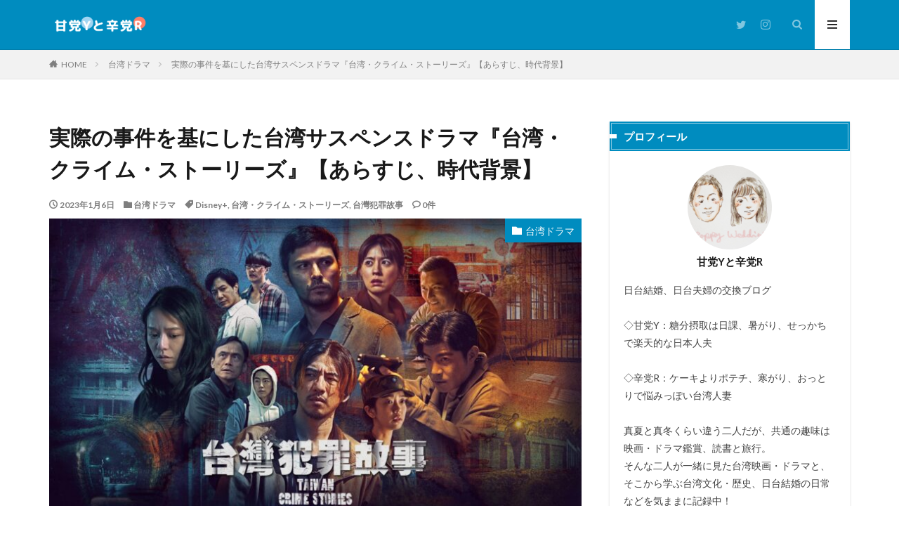

--- FILE ---
content_type: text/html; charset=UTF-8
request_url: https://diary-ry.com/2023/01/06/3103/
body_size: 27979
content:

<!DOCTYPE html>

<html lang="ja" prefix="og: http://ogp.me/ns#" class="t-html 
">

<head prefix="og: http://ogp.me/ns# fb: http://ogp.me/ns/fb# article: http://ogp.me/ns/article#">
<meta charset="UTF-8">
<title>実際の事件を基にした台湾サスペンスドラマ『台湾・クライム・ストーリーズ』【あらすじ、時代背景】 | 甘党Yと辛党R</title>

<!-- All In One SEO Pack 3.7.1[205,267] -->
<meta name="description"  content="台湾ドラマ『台湾・クライム・ストーリーズ』（原題『台灣犯罪故事』）は、台湾で実際に起きた4つの犯罪事件から着想を得た犯罪サスペンスドラマ。列車脱線事故保険金詐欺事件、一家惨殺事件、小学校教師殺人事件、軍事基地の幼児殺害事件などの事件を掘り下げると同時に、犯罪に至った人間の心理や欲望や、責任や救いなどのテーマについても描かれています。" />

<script type="application/ld+json" class="aioseop-schema">{"@context":"https://schema.org","@graph":[{"@type":["Person","Organization"],"@id":"https://diary-ry.com/#person","url":"https://diary-ry.com/","name":"甘党Yと辛党R","sameAs":["https://twitter.com/ruiruiyu"],"image":{"@type":"ImageObject","@id":"https://diary-ry.com/#personlogo","url":"https://diary-ry.com/wp-content/uploads/2020/06/YR-100x100.png","width":96,"height":96,"caption":"甘党Yと辛党R"},"logo":{"@id":"https://diary-ry.com/#personlogo"}},{"@type":"WebSite","@id":"https://diary-ry.com/#website","url":"https://diary-ry.com/","name":"甘党Yと辛党R","publisher":{"@id":"https://diary-ry.com/#person"},"potentialAction":{"@type":"SearchAction","target":"https://diary-ry.com/?s={search_term_string}","query-input":"required name=search_term_string"}},{"@type":"WebPage","@id":"https://diary-ry.com/2023/01/06/3103/#webpage","url":"https://diary-ry.com/2023/01/06/3103/","inLanguage":"ja","name":"実際の事件を基にした台湾サスペンスドラマ『台湾・クライム・ストーリーズ』【あらすじ、時代背景】","isPartOf":{"@id":"https://diary-ry.com/#website"},"breadcrumb":{"@id":"https://diary-ry.com/2023/01/06/3103/#breadcrumblist"},"description":"台湾ドラマ『台湾・クライム・ストーリーズ』（原題『台灣犯罪故事』）は、台湾で実際に起きた4つの犯罪事件から着想を得た犯罪サスペンスドラマ。列車脱線事故保険金詐欺事件、一家惨殺事件、小学校教師殺人事件、軍事基地の幼児殺害事件などの事件を掘り下げると同時に、犯罪に至った人間の心理や欲望や、責任や救いなどのテーマについても描かれています。","image":{"@type":"ImageObject","@id":"https://diary-ry.com/2023/01/06/3103/#primaryimage","url":"https://diary-ry.com/wp-content/uploads/2023/01/taiwan-crime-stories_00.jpg","width":2048,"height":1152},"primaryImageOfPage":{"@id":"https://diary-ry.com/2023/01/06/3103/#primaryimage"},"datePublished":"2023-01-06T11:33:42+09:00","dateModified":"2023-03-04T01:27:24+09:00"},{"@type":"Article","@id":"https://diary-ry.com/2023/01/06/3103/#article","isPartOf":{"@id":"https://diary-ry.com/2023/01/06/3103/#webpage"},"author":{"@id":"https://diary-ry.com/author/jokeramulet/#author"},"headline":"実際の事件を基にした台湾サスペンスドラマ『台湾・クライム・ストーリーズ』【あらすじ、時代背景】","datePublished":"2023-01-06T11:33:42+09:00","dateModified":"2023-03-04T01:27:24+09:00","commentCount":0,"mainEntityOfPage":{"@id":"https://diary-ry.com/2023/01/06/3103/#webpage"},"publisher":{"@id":"https://diary-ry.com/#person"},"articleSection":"台湾ドラマ, Disney+, 台湾・クライム・ストーリーズ, 台灣犯罪故事","image":{"@type":"ImageObject","@id":"https://diary-ry.com/2023/01/06/3103/#primaryimage","url":"https://diary-ry.com/wp-content/uploads/2023/01/taiwan-crime-stories_00.jpg","width":2048,"height":1152}},{"@type":"Person","@id":"https://diary-ry.com/author/jokeramulet/#author","name":"辛党R","sameAs":[],"image":{"@type":"ImageObject","@id":"https://diary-ry.com/#personlogo","url":"https://diary-ry.com/wp-content/uploads/2020/07/N5QyVz3TmCVvbjKpnjYLQ.jpg","width":96,"height":96,"caption":"辛党R"}},{"@type":"BreadcrumbList","@id":"https://diary-ry.com/2023/01/06/3103/#breadcrumblist","itemListElement":[{"@type":"ListItem","position":1,"item":{"@type":"WebPage","@id":"https://diary-ry.com/","url":"https://diary-ry.com/","name":"甘党Yと辛党R"}},{"@type":"ListItem","position":2,"item":{"@type":"WebPage","@id":"https://diary-ry.com/2023/01/06/3103/","url":"https://diary-ry.com/2023/01/06/3103/","name":"実際の事件を基にした台湾サスペンスドラマ『台湾・クライム・ストーリーズ』【あらすじ、時代背景】"}}]}]}</script>
<link rel="canonical" href="https://diary-ry.com/2023/01/06/3103/" />
			<script type="text/javascript" >
				window.ga=window.ga||function(){(ga.q=ga.q||[]).push(arguments)};ga.l=+new Date;
				ga('create', 'UA-187827655-1', 'auto');
				// Plugins
				
				ga('send', 'pageview');
			</script>
			<script async src="https://www.google-analytics.com/analytics.js"></script>
			<!-- All In One SEO Pack -->
<link rel='stylesheet' id='dashicons-css'  href='https://diary-ry.com/wp-includes/css/dashicons.min.css?ver=5.4.18' type='text/css' media='all' />
<link rel='stylesheet' id='thickbox-css'  href='https://diary-ry.com/wp-includes/js/thickbox/thickbox.css?ver=5.4.18' type='text/css' media='all' />
<link rel='stylesheet' id='wp-block-library-css'  href='https://diary-ry.com/wp-includes/css/dist/block-library/style.min.css?ver=5.4.18' type='text/css' media='all' />
<script src='https://diary-ry.com/wp-includes/js/jquery/jquery.js?ver=1.12.4-wp'></script>
<script src='https://diary-ry.com/wp-includes/js/jquery/jquery-migrate.min.js?ver=1.4.1'></script>
<script type='text/javascript'>
/* <![CDATA[ */
var dprv_js_bridge = {"record_IP":"off","site_url":"https:\/\/diary-ry.com","ajax_url":"https:\/\/diary-ry.com\/wp-admin\/admin-ajax.php","noRightClickMessage":"","attributeCaption":"Attributions - owner(s) of some content"};
/* ]]> */
</script>
<script src='https://diary-ry.com/wp-content/plugins/digiproveblog/copyright_proof_live.js?ver=4.12'></script>
<link rel='https://api.w.org/' href='https://diary-ry.com/wp-json/' />
<link rel="alternate" type="application/json+oembed" href="https://diary-ry.com/wp-json/oembed/1.0/embed?url=https%3A%2F%2Fdiary-ry.com%2F2023%2F01%2F06%2F3103%2F" />
<link rel="alternate" type="text/xml+oembed" href="https://diary-ry.com/wp-json/oembed/1.0/embed?url=https%3A%2F%2Fdiary-ry.com%2F2023%2F01%2F06%2F3103%2F&#038;format=xml" />
	<style type="text/css">	.dprv{border-collapse:collapse;border-spacing:0px;border:0px;border-style:solid;padding:0px;}
									.dprv tr td{border:0px;padding:0px;}
			</style><link rel="alternate" type="application/rss+xml" title="甘党Yと辛党R &raquo; フィード" href="https://diary-ry.com/feed/" />
<link class="css-async" rel href="https://diary-ry.com/wp-content/themes/the-thor/css/icon.min.css">
<link class="css-async" rel href="https://fonts.googleapis.com/css?family=Lato:100,300,400,700,900">
<link class="css-async" rel href="https://fonts.googleapis.com/css?family=Fjalla+One">
<link rel="stylesheet" href="https://fonts.googleapis.com/css?family=Noto+Sans+JP:100,200,300,400,500,600,700,800,900">
<link rel="stylesheet" href="https://diary-ry.com/wp-content/themes/the-thor/style.min.css">
<link class="css-async" rel href="https://diary-ry.com/wp-content/themes/the-thor-child/style-user.css?1595427989">
<link rel="canonical" href="https://diary-ry.com/2023/01/06/3103/" />
<script src="https://ajax.googleapis.com/ajax/libs/jquery/1.12.4/jquery.min.js"></script>
<meta http-equiv="X-UA-Compatible" content="IE=edge">
<meta name="viewport" content="width=device-width, initial-scale=1, viewport-fit=cover"/>
<script>
(function(i,s,o,g,r,a,m){i['GoogleAnalyticsObject']=r;i[r]=i[r]||function(){
(i[r].q=i[r].q||[]).push(arguments)},i[r].l=1*new Date();a=s.createElement(o),
m=s.getElementsByTagName(o)[0];a.async=1;a.src=g;m.parentNode.insertBefore(a,m)
})(window,document,'script','https://www.google-analytics.com/analytics.js','ga');

ga('create', 'UA-168111098-1', 'auto');
ga('send', 'pageview');
</script>
<style>
.widget.widget_nav_menu ul.menu{border-color: rgba(0,140,191,0.15);}.widget.widget_nav_menu ul.menu li{border-color: rgba(0,140,191,0.75);}.widget.widget_nav_menu ul.menu .sub-menu li{border-color: rgba(0,140,191,0.15);}.widget.widget_nav_menu ul.menu .sub-menu li .sub-menu li:first-child{border-color: rgba(0,140,191,0.15);}.widget.widget_nav_menu ul.menu li a:hover{background-color: rgba(0,140,191,0.75);}.widget.widget_nav_menu ul.menu .current-menu-item > a{background-color: rgba(0,140,191,0.75);}.widget.widget_nav_menu ul.menu li .sub-menu li a:before {color:#008cbf;}.widget.widget_nav_menu ul.menu li a{background-color:#008cbf;}.widget.widget_nav_menu ul.menu .sub-menu a:hover{color:#008cbf;}.widget.widget_nav_menu ul.menu .sub-menu .current-menu-item a{color:#008cbf;}.widget.widget_categories ul{border-color: rgba(0,140,191,0.15);}.widget.widget_categories ul li{border-color: rgba(0,140,191,0.75);}.widget.widget_categories ul .children li{border-color: rgba(0,140,191,0.15);}.widget.widget_categories ul .children li .children li:first-child{border-color: rgba(0,140,191,0.15);}.widget.widget_categories ul li a:hover{background-color: rgba(0,140,191,0.75);}.widget.widget_categories ul .current-menu-item > a{background-color: rgba(0,140,191,0.75);}.widget.widget_categories ul li .children li a:before {color:#008cbf;}.widget.widget_categories ul li a{background-color:#008cbf;}.widget.widget_categories ul .children a:hover{color:#008cbf;}.widget.widget_categories ul .children .current-menu-item a{color:#008cbf;}.widgetSearch__input:hover{border-color:#008cbf;}.widgetCatTitle{background-color:#008cbf;}.widgetCatTitle__inner{background-color:#008cbf;}.widgetSearch__submit:hover{background-color:#008cbf;}.widgetProfile__sns{background-color:#008cbf;}.widget.widget_calendar .calendar_wrap tbody a:hover{background-color:#008cbf;}.widget ul li a:hover{color:#008cbf;}.widget.widget_rss .rsswidget:hover{color:#008cbf;}.widget.widget_tag_cloud a:hover{background-color:#008cbf;}.widget select:hover{border-color:#008cbf;}.widgetSearch__checkLabel:hover:after{border-color:#008cbf;}.widgetSearch__check:checked .widgetSearch__checkLabel:before, .widgetSearch__check:checked + .widgetSearch__checkLabel:before{border-color:#008cbf;}.widgetTab__item.current{border-top-color:#008cbf;}.widgetTab__item:hover{border-top-color:#008cbf;}.searchHead__title{background-color:#008cbf;}.searchHead__submit:hover{color:#008cbf;}.menuBtn__close:hover{color:#008cbf;}.menuBtn__link:hover{color:#008cbf;}@media only screen and (min-width: 992px){.menuBtn__link {background-color:#008cbf;}}.t-headerCenter .menuBtn__link:hover{color:#008cbf;}.searchBtn__close:hover{color:#008cbf;}.searchBtn__link:hover{color:#008cbf;}.breadcrumb__item a:hover{color:#008cbf;}.pager__item{color:#008cbf;}.pager__item:hover, .pager__item-current{background-color:#008cbf; color:#fff;}.page-numbers{color:#008cbf;}.page-numbers:hover, .page-numbers.current{background-color:#008cbf; color:#fff;}.pagePager__item{color:#008cbf;}.pagePager__item:hover, .pagePager__item-current{background-color:#008cbf; color:#fff;}.heading a:hover{color:#008cbf;}.eyecatch__cat{background-color:#008cbf;}.the__category{background-color:#008cbf;}.dateList__item a:hover{color:#008cbf;}.controllerFooter__item:last-child{background-color:#008cbf;}.controllerFooter__close{background-color:#008cbf;}.bottomFooter__topBtn{background-color:#008cbf;}.mask-color{background-color:#008cbf;}.mask-colorgray{background-color:#008cbf;}.pickup3__item{background-color:#008cbf;}.categoryBox__title{color:#008cbf;}.comments__list .comment-meta{background-color:#008cbf;}.comment-respond .submit{background-color:#008cbf;}.prevNext__pop{background-color:#008cbf;}.swiper-pagination-bullet-active{background-color:#008cbf;}.swiper-slider .swiper-button-next, .swiper-slider .swiper-container-rtl .swiper-button-prev, .swiper-slider .swiper-button-prev, .swiper-slider .swiper-container-rtl .swiper-button-next	{background-color:#008cbf;}body{background: url(https://thor-demo.fit-theme.com/wp-content/uploads/2018/12/haikei.jpg) repeat center center;}.t-headerColor .l-header{background-color:#008cbf;}.t-headerColor .globalNavi::before{background: -webkit-gradient(linear,left top,right top,color-stop(0%,rgba(255,255,255,0)),color-stop(100%,#008cbf));}.t-headerColor .subNavi__link-pickup:hover{color:#008cbf;}.snsFooter{background-color:#008cbf}.widget-main .heading.heading-widget{background-color:#008cbf}.widget-main .heading.heading-widgetsimple{background-color:#008cbf}.widget-main .heading.heading-widgetsimplewide{background-color:#008cbf}.widget-main .heading.heading-widgetwide{background-color:#008cbf}.widget-main .heading.heading-widgetbottom:before{border-color:#008cbf}.widget-main .heading.heading-widgetborder{border-color:#008cbf}.widget-main .heading.heading-widgetborder::before,.widget-main .heading.heading-widgetborder::after{background-color:#008cbf}.widget-side .heading.heading-widget{background-color:#008cbf}.widget-side .heading.heading-widgetsimple{background-color:#008cbf}.widget-side .heading.heading-widgetsimplewide{background-color:#008cbf}.widget-side .heading.heading-widgetwide{background-color:#008cbf}.widget-side .heading.heading-widgetbottom:before{border-color:#008cbf}.widget-side .heading.heading-widgetborder{border-color:#008cbf}.widget-side .heading.heading-widgetborder::before,.widget-side .heading.heading-widgetborder::after{background-color:#008cbf}.widget-foot .heading.heading-widget{background-color:#008cbf}.widget-foot .heading.heading-widgetsimple{background-color:#008cbf}.widget-foot .heading.heading-widgetsimplewide{background-color:#008cbf}.widget-foot .heading.heading-widgetwide{background-color:#008cbf}.widget-foot .heading.heading-widgetbottom:before{border-color:#008cbf}.widget-foot .heading.heading-widgetborder{border-color:#008cbf}.widget-foot .heading.heading-widgetborder::before,.widget-foot .heading.heading-widgetborder::after{background-color:#008cbf}.widget-menu .heading.heading-widget{background-color:#008cbf}.widget-menu .heading.heading-widgetsimple{background-color:#008cbf}.widget-menu .heading.heading-widgetsimplewide{background-color:#008cbf}.widget-menu .heading.heading-widgetwide{background-color:#008cbf}.widget-menu .heading.heading-widgetbottom:before{border-color:#008cbf}.widget-menu .heading.heading-widgetborder{border-color:#008cbf}.widget-menu .heading.heading-widgetborder::before,.widget-menu .heading.heading-widgetborder::after{background-color:#008cbf}.still{height: 260px;}@media only screen and (min-width: 768px){.still {height: 250px;}}.swiper-slide2.mask.mask-color{background-color:#c2e2ba}.swiper-slide3.mask.mask-color{background-color:#ddc1c1}.rankingBox__bg{background-color:#008cbf}.the__ribbon{background-color:#dd5454}.the__ribbon:after{border-left-color:#dd5454; border-right-color:#dd5454}.content .afTagBox__btnDetail{background-color:#008cbf;}.widget .widgetAfTag__btnDetail{background-color:#008cbf;}.content .afTagBox__btnAf{background-color:#008cbf;}.widget .widgetAfTag__btnAf{background-color:#008cbf;}.content a{color:#008cbf;}.phrase a{color:#008cbf;}.content .sitemap li a:hover{color:#008cbf;}.content h2 a:hover,.content h3 a:hover,.content h4 a:hover,.content h5 a:hover{color:#008cbf;}.content ul.menu li a:hover{color:#008cbf;}.content .es-LiconBox:before{background-color:#ca4c33;}.content .es-LiconCircle:before{background-color:#ca4c33;}.content .es-BTiconBox:before{background-color:#ca4c33;}.content .es-BTiconCircle:before{background-color:#ca4c33;}.content .es-BiconObi{border-color:#ca4c33;}.content .es-BiconCorner:before{background-color:#ca4c33;}.content .es-BiconCircle:before{background-color:#ca4c33;}.content .es-BmarkHatena::before{background-color:#005293;}.content .es-BmarkExcl::before{background-color:#b60105;}.content .es-BmarkQ::before{background-color:#005293;}.content .es-BmarkQ::after{border-top-color:#005293;}.content .es-BmarkA::before{color:#b60105;}.content .es-BsubTradi::before{color:#ffffff;background-color:#00bfaf;border-color:#00bfaf;}.btn__link-primary{color:#ffffff; background-color:#dd9b9b;}.content .btn__link-primary{color:#ffffff; background-color:#dd9b9b;}.searchBtn__contentInner .btn__link-search{color:#ffffff; background-color:#dd9b9b;}.btn__link-secondary{color:#ffffff; background-color:#3f3f3f;}.content .btn__link-secondary{color:#ffffff; background-color:#3f3f3f;}.btn__link-search{color:#ffffff; background-color:#3f3f3f;}.btn__link-normal{color:#3f3f3f;}.content .btn__link-normal{color:#3f3f3f;}.btn__link-normal:hover{background-color:#3f3f3f;}.content .btn__link-normal:hover{background-color:#3f3f3f;}.comments__list .comment-reply-link{color:#3f3f3f;}.comments__list .comment-reply-link:hover{background-color:#3f3f3f;}@media only screen and (min-width: 992px){.subNavi__link-pickup{color:#3f3f3f;}}@media only screen and (min-width: 992px){.subNavi__link-pickup:hover{background-color:#3f3f3f;}}.partsH2-12 h2{color:#191919; border-left-color:#8fa8bf; border-bottom-color:#d8d8d8;}.partsH3-25 h3{color:#191919; background-color:#b2384e;}.partsH3-25 h3::after{border-top-color:#b2384e;}.partsH4-61 h4{color:#191919;}.partsH4-61 h4::after{background-color:#1ea9bf;}.content h5{color:#191919}.content ul > li::before{color:#dd9b9b;}.content ul{color:#191919;}.content ol > li::before{color:#a83f3f; border-color:#a83f3f;}.content ol > li > ol > li::before{background-color:#a83f3f; border-color:#a83f3f;}.content ol > li > ol > li > ol > li::before{color:#a83f3f; border-color:#a83f3f;}.content ol{color:#191919;}.content .balloon .balloon__text{color:#191919; background-color:#f2f2f2;}.content .balloon .balloon__text-left:before{border-left-color:#f2f2f2;}.content .balloon .balloon__text-right:before{border-right-color:#f2f2f2;}.content .balloon-boder .balloon__text{color:#191919; background-color:#ffffff;  border-color:#d8d8d8;}.content .balloon-boder .balloon__text-left:before{border-left-color:#d8d8d8;}.content .balloon-boder .balloon__text-left:after{border-left-color:#ffffff;}.content .balloon-boder .balloon__text-right:before{border-right-color:#d8d8d8;}.content .balloon-boder .balloon__text-right:after{border-right-color:#ffffff;}.content blockquote{color:#191919; background-color:#f2f2f2;}.content blockquote::before{color:#d8d8d8;}.content table{color:#191919; border-top-color:#E5E5E5; border-left-color:#E5E5E5;}.content table th{background:#7f7f7f; color:#ffffff; ;border-right-color:#E5E5E5; border-bottom-color:#E5E5E5;}.content table td{background:#ffffff; ;border-right-color:#E5E5E5; border-bottom-color:#E5E5E5;}.content table tr:nth-child(odd) td{background-color:#f2f2f2;}
</style>
<link rel="icon" href="https://diary-ry.com/wp-content/uploads/2020/06/cropped-YR-1-32x32.png" sizes="32x32" />
<link rel="icon" href="https://diary-ry.com/wp-content/uploads/2020/06/cropped-YR-1-192x192.png" sizes="192x192" />
<link rel="apple-touch-icon" href="https://diary-ry.com/wp-content/uploads/2020/06/cropped-YR-1-180x180.png" />
<meta name="msapplication-TileImage" content="https://diary-ry.com/wp-content/uploads/2020/06/cropped-YR-1-270x270.png" />
		<style type="text/css" id="wp-custom-css">
			.dateList__item.icon-update{
	display:none;
}
.wp-block-image .aligncenter>figcaption{
  display: block;
}
.postContents h3{
	background-color:#008cbf;
	color:white;
}
.postContents h3::after{
	border-top-color:#008cbf;
}
.content h2 {
    font-size: 2rem;
	padding-left:10px;
}		</style>
		<meta property="og:site_name" content="甘党Yと辛党R" />
<meta property="og:type" content="article" />
<meta property="og:title" content="実際の事件を基にした台湾サスペンスドラマ『台湾・クライム・ストーリーズ』【あらすじ、時代背景】" />
<meta property="og:description" content="台湾ドラマ『台湾・クライム・ストーリーズ』（原題『台灣犯罪故事』）は、台湾で実際に起きた4つの犯罪事件から着想を得た犯罪サスペンスドラマ。列車脱線事故保険金詐欺事件、一家惨殺事件、小学校教師殺人事件、軍事基地の幼児殺害事件などの事件を掘り下" />
<meta property="og:url" content="https://diary-ry.com/2023/01/06/3103/" />
<meta property="og:image" content="https://diary-ry.com/wp-content/uploads/2023/01/taiwan-crime-stories_00-768x432.jpg" />
<meta name="twitter:card" content="summary_large_image" />
<meta name="twitter:site" content="@ruiruiyu" />


</head>
<body class=" t-logoSp30 t-naviNoneSp t-headerColor t-footerFixed" id="top">


  <!--l-header-->
  <header class="l-header l-header-border">
    <div class="container container-header">

      <!--logo-->
			<p class="siteTitle">
				<a class="siteTitle__link" href="https://diary-ry.com">
											<img class="siteTitle__logo" src="https://diary-ry.com/wp-content/uploads/2020/07/甘党Yと辛党R-4.png" alt="甘党Yと辛党R" width="700" height="150" >
					        </a>
      </p>      <!--/logo-->


      

							<!--subNavi-->
				<nav class="subNavi">
	        	        						<ul class="subNavi__list">
															<li class="subNavi__item"><a class="subNavi__link icon-twitter" href="https://twitter.com/ruiruiyu"></a></li>
															<li class="subNavi__item"><a class="subNavi__link icon-instagram" href="http://instagram.com/ruirui.yu"></a></li>
													</ul>
									</nav>
				<!--/subNavi-->
			

            <!--searchBtn-->
			<div class="searchBtn ">
        <input class="searchBtn__checkbox" id="searchBtn-checkbox" type="checkbox">
        <label class="searchBtn__link searchBtn__link-text icon-search" for="searchBtn-checkbox"></label>
        <label class="searchBtn__unshown" for="searchBtn-checkbox"></label>

        <div class="searchBtn__content">
          <div class="searchBtn__scroll">
            <label class="searchBtn__close" for="searchBtn-checkbox"><i class="icon-close"></i>CLOSE</label>
            <div class="searchBtn__contentInner">
              <aside class="widget">
  <div class="widgetSearch">
    <form method="get" action="https://diary-ry.com" target="_top">
  <div class="widgetSearch__contents">
    <h3 class="heading heading-tertiary">キーワード</h3>
    <input class="widgetSearch__input widgetSearch__input-max" type="text" name="s" placeholder="キーワードを入力" value="">

        <ol class="widgetSearch__word">
            <li class="widgetSearch__wordItem"><a href="https://diary-ry.com?s=台湾文化">台湾文化</a></li>
	              <li class="widgetSearch__wordItem"><a href="https://diary-ry.com?s=映画">映画</a></li>
	              <li class="widgetSearch__wordItem"><a href="https://diary-ry.com?s=中国語">中国語</a></li>
	              <li class="widgetSearch__wordItem"><a href="https://diary-ry.com?s=グルメ">グルメ</a></li>
	            </ol>
    
  </div>

  <div class="widgetSearch__contents">
    <h3 class="heading heading-tertiary">カテゴリー</h3>
	<select  name='cat' id='cat_6970501b66e18' class='widgetSearch__select' >
	<option value=''>カテゴリーを選択</option>
	<option class="level-0" value="32">台湾映画</option>
	<option class="level-0" value="34">日台夫婦の日常</option>
	<option class="level-0" value="39">日本文学</option>
	<option class="level-0" value="40">台湾ドラマ</option>
	<option class="level-0" value="44">社会・文化</option>
	<option class="level-0" value="59">台湾グルメ</option>
	<option class="level-0" value="142">台湾ブランド</option>
</select>
  </div>

  	<div class="widgetSearch__tag">
    <h3 class="heading heading-tertiary">タグ</h3>
    <label><input class="widgetSearch__check" type="checkbox" name="tag[]" value="a-sun" /><span class="widgetSearch__checkLabel">A Sun</span></label><label><input class="widgetSearch__check" type="checkbox" name="tag[]" value="%e6%88%91%e3%80%81%e9%82%aa%e3%81%a7%e9%82%aa%e3%82%92%e5%88%b6%e3%81%99" /><span class="widgetSearch__checkLabel">我、邪で邪を制す</span></label><label><input class="widgetSearch__check" type="checkbox" name="tag[]" value="%e6%ad%a3%e6%b8%af%e7%bd%b2" /><span class="widgetSearch__checkLabel">正港署</span></label><label><input class="widgetSearch__check" type="checkbox" name="tag[]" value="%e6%ad%a3%e6%b8%af%e5%88%86%e5%b1%80" /><span class="widgetSearch__checkLabel">正港分局</span></label><label><input class="widgetSearch__check" type="checkbox" name="tag[]" value="%e6%ac%a1%e3%81%ae%e8%a2%ab%e5%ae%b3%e8%80%85" /><span class="widgetSearch__checkLabel">次の被害者</span></label><label><input class="widgetSearch__check" type="checkbox" name="tag[]" value="%e6%a8%a1%e4%bb%bf%e7%8a%af" /><span class="widgetSearch__checkLabel">模仿犯</span></label><label><input class="widgetSearch__check" type="checkbox" name="tag[]" value="%e6%9c%ac%e6%97%a5%e5%85%ac%e4%bc%91" /><span class="widgetSearch__checkLabel">本日公休</span></label><label><input class="widgetSearch__check" type="checkbox" name="tag[]" value="%e6%9c%aa%e6%9d%a5%e3%83%a2%e3%83%bc%e3%83%ab" /><span class="widgetSearch__checkLabel">未来モール</span></label><label><input class="widgetSearch__check" type="checkbox" name="tag[]" value="%e6%9c%aa%e4%be%86%e5%aa%bd%e5%aa%bd" /><span class="widgetSearch__checkLabel">未來媽媽</span></label><label><input class="widgetSearch__check" type="checkbox" name="tag[]" value="%e6%97%a5%e5%8f%b0%e7%b5%90%e5%a9%9a" /><span class="widgetSearch__checkLabel">日台結婚</span></label><label><input class="widgetSearch__check" type="checkbox" name="tag[]" value="%e6%97%a5%e5%8f%b0%e5%a4%ab%e5%a9%a6" /><span class="widgetSearch__checkLabel">日台夫婦</span></label><label><input class="widgetSearch__check" type="checkbox" name="tag[]" value="%e6%96%b0%e5%9e%8b%e3%82%b3%e3%83%ad%e3%83%8a" /><span class="widgetSearch__checkLabel">新型コロナ</span></label><label><input class="widgetSearch__check" type="checkbox" name="tag[]" value="%e6%96%af%e5%8d%a1%e7%be%85" /><span class="widgetSearch__checkLabel">斯卡羅</span></label><label><input class="widgetSearch__check" type="checkbox" name="tag[]" value="%e6%88%91%e6%b2%92%e6%9c%89%e8%ab%87%e7%9a%84%e9%82%a3%e5%a0%b4%e6%88%80%e6%84%9b" /><span class="widgetSearch__checkLabel">我沒有談的那場戀愛</span></label><label><input class="widgetSearch__check" type="checkbox" name="tag[]" value="%e6%88%80%e6%84%9b%e6%98%af%e7%a7%91%e5%ad%b8" /><span class="widgetSearch__checkLabel">戀愛是科學</span></label><label><input class="widgetSearch__check" type="checkbox" name="tag[]" value="%e6%b5%81%e9%ba%bb%e6%ba%9d%e5%8d%81%e4%ba%94%e5%8f%b7" /><span class="widgetSearch__checkLabel">流麻溝十五号</span></label><label><input class="widgetSearch__check" type="checkbox" name="tag[]" value="%e6%84%9b%e6%84%9b%e5%86%85%e5%90%ab%e5%85%89" /><span class="widgetSearch__checkLabel">愛愛内含光</span></label><label><input class="widgetSearch__check" type="checkbox" name="tag[]" value="%e6%84%9b%e6%83%85%e7%99%bc%e7%94%9f%e5%9c%a8%e4%b8%89%e5%a4%a9%e5%be%8c" /><span class="widgetSearch__checkLabel">愛情發生在三天後</span></label><label><input class="widgetSearch__check" type="checkbox" name="tag[]" value="%e6%84%9b%e5%a5%87%e8%97%9d" /><span class="widgetSearch__checkLabel">愛奇藝</span></label><label><input class="widgetSearch__check" type="checkbox" name="tag[]" value="%e6%84%9b%e3%81%af3%e6%97%a5%e5%be%8c%e3%81%ab" /><span class="widgetSearch__checkLabel">愛は3日後に</span></label><label><input class="widgetSearch__check" type="checkbox" name="tag[]" value="%e6%82%b2%e6%83%85%e5%9f%8e%e5%b8%82" /><span class="widgetSearch__checkLabel">悲情城市</span></label><label><input class="widgetSearch__check" type="checkbox" name="tag[]" value="%e6%82%aa%e3%81%a8%e3%81%ae%e8%b7%9d%e9%9b%a2" /><span class="widgetSearch__checkLabel">悪との距離</span></label><label><input class="widgetSearch__check" type="checkbox" name="tag[]" value="%e6%81%8b%e6%84%9b%e3%81%af%e7%a7%91%e5%ad%a6" /><span class="widgetSearch__checkLabel">恋愛は科学</span></label><label><input class="widgetSearch__check" type="checkbox" name="tag[]" value="%e6%81%8b%e6%81%8b%e9%a2%a8%e5%a1%b5" /><span class="widgetSearch__checkLabel">恋恋風塵</span></label><label><input class="widgetSearch__check" type="checkbox" name="tag[]" value="%e5%bf%98%e4%ba%86%e6%88%91%e8%a8%98%e5%be%97" /><span class="widgetSearch__checkLabel">忘了我記得</span></label><label><input class="widgetSearch__check" type="checkbox" name="tag[]" value="%e5%bf%98%e3%82%8c%e3%81%a6%e3%82%82%e3%80%81%e6%86%b6%e3%81%88%e3%81%a6%e3%82%8b" /><span class="widgetSearch__checkLabel">忘れても、憶えてる</span></label><label><input class="widgetSearch__check" type="checkbox" name="tag[]" value="%e5%bd%b1%e5%90%8e" /><span class="widgetSearch__checkLabel">影后</span></label><label><input class="widgetSearch__check" type="checkbox" name="tag[]" value="%e5%a5%b9%e5%92%8c%e5%a5%b9%e7%9a%84%e5%a5%b9" /><span class="widgetSearch__checkLabel">她和她的她</span></label><label><input class="widgetSearch__check" type="checkbox" name="tag[]" value="%e5%a5%b3%e5%84%aa-%e3%83%9c%e3%83%bc%e3%83%b3%e3%83%bb%e3%83%88%e3%82%a5%e3%83%bb%e3%82%b7%e3%83%a3%e3%82%a4%e3%83%b3" /><span class="widgetSearch__checkLabel">女優: ボーン・トゥ・シャイン</span></label><label><input class="widgetSearch__check" type="checkbox" name="tag[]" value="%e6%ad%a9%e9%81%93%e6%a9%8b%e3%81%ae%e9%ad%94%e8%a1%93%e5%b8%ab" /><span class="widgetSearch__checkLabel">歩道橋の魔術師</span></label><label><input class="widgetSearch__check" type="checkbox" name="tag[]" value="%e6%b5%81%e9%ba%bb%e6%ba%9d%e5%8d%81%e4%ba%94%e8%99%9f" /><span class="widgetSearch__checkLabel">流麻溝十五號</span></label><label><input class="widgetSearch__check" type="checkbox" name="tag[]" value="%e5%a4%a9%e5%b7%a1%e8%80%85" /><span class="widgetSearch__checkLabel">天巡者</span></label><label><input class="widgetSearch__check" type="checkbox" name="tag[]" value="%e8%8f%af%e9%ba%97%e3%81%aa%e3%82%8b%e3%82%b9%e3%83%91%e3%82%a4%e3%82%b9" /><span class="widgetSearch__checkLabel">華麗なるスパイス</span></label><label><input class="widgetSearch__check" type="checkbox" name="tag[]" value="%e9%9d%92%e6%98%a5%e5%bc%92%e6%88%80" /><span class="widgetSearch__checkLabel">青春弒戀</span></label><label><input class="widgetSearch__check" type="checkbox" name="tag[]" value="%e9%9d%92%e6%98%a5%e5%bc%91%e6%81%8b" /><span class="widgetSearch__checkLabel">青春弑恋</span></label><label><input class="widgetSearch__check" type="checkbox" name="tag[]" value="%e9%9d%92%e6%98%a518x2-%e9%80%9a%e5%be%80%e6%9c%89%e4%bd%a0%e7%9a%84%e6%97%85%e7%a8%8b" /><span class="widgetSearch__checkLabel">青春18×2 通往有你的旅程</span></label><label><input class="widgetSearch__check" type="checkbox" name="tag[]" value="%e9%9d%92%e6%98%a518x2-%e5%90%9b%e3%81%b8%e3%81%a8%e7%b6%9a%e3%81%8f%e9%81%93" /><span class="widgetSearch__checkLabel">青春18×2 君へと続く道</span></label><label><input class="widgetSearch__check" type="checkbox" name="tag[]" value="%e9%9d%88%e7%95%b0%e8%a1%9711%e8%99%9f" /><span class="widgetSearch__checkLabel">靈異街11號</span></label><label><input class="widgetSearch__check" type="checkbox" name="tag[]" value="%e9%9b%b6%e6%97%a5%e6%94%bb%e6%93%8a" /><span class="widgetSearch__checkLabel">零日攻擊</span></label><label><input class="widgetSearch__check" type="checkbox" name="tag[]" value="%e9%99%bd%e5%85%89%e6%99%ae%e7%85%a7" /><span class="widgetSearch__checkLabel">陽光普照</span></label><label><input class="widgetSearch__check" type="checkbox" name="tag[]" value="%e9%97%9c%e6%96%bc%e6%88%91%e5%92%8c%e9%ac%bc%e8%ae%8a%e6%88%90%e5%ae%b6%e4%ba%ba%e7%9a%84%e9%82%a3%e4%bb%b6%e4%ba%8b" /><span class="widgetSearch__checkLabel">關於我和鬼變成家人的那件事</span></label><label><input class="widgetSearch__check" type="checkbox" name="tag[]" value="%e9%81%93%e6%95%99" /><span class="widgetSearch__checkLabel">道教</span></label><label><input class="widgetSearch__check" type="checkbox" name="tag[]" value="%e8%bf%94%e6%a0%a1" /><span class="widgetSearch__checkLabel">返校</span></label><label><input class="widgetSearch__check" type="checkbox" name="tag[]" value="%e8%b7%af%ef%bd%9e%e5%8f%b0%e6%b9%be%e3%82%a8%e3%82%af%e3%82%b9%e3%83%97%e3%83%ac%e3%82%b9%ef%bd%9e" /><span class="widgetSearch__checkLabel">路～台湾エクスプレス～</span></label><label><input class="widgetSearch__check" type="checkbox" name="tag[]" value="%e8%b0%b7%e5%b4%8e%e6%bd%a4%e4%b8%80%e9%83%8e" /><span class="widgetSearch__checkLabel">谷崎潤一郎</span></label><label><input class="widgetSearch__check" type="checkbox" name="tag[]" value="%e8%aa%b0%e6%98%af%e8%a2%ab%e5%ae%b3%e8%80%85" /><span class="widgetSearch__checkLabel">誰是被害者</span></label><label><input class="widgetSearch__check" type="checkbox" name="tag[]" value="%e8%8f%af%e7%87%88%e5%88%9d%e4%b8%8a-%ef%bc%8d%e5%a4%9c%e3%82%92%e7%94%9f%e3%81%8d%e3%82%8b%e5%a5%b3%e3%81%9f%e3%81%a1%ef%bc%8d" /><span class="widgetSearch__checkLabel">華燈初上 －夜を生きる女たち－</span></label><label><input class="widgetSearch__check" type="checkbox" name="tag[]" value="%e6%b5%aa%e6%bc%ab%e8%bc%b8%e7%b5%a6%e4%bd%a0" /><span class="widgetSearch__checkLabel">浪漫輸給你</span></label><label><input class="widgetSearch__check" type="checkbox" name="tag[]" value="%e8%8f%af%e7%87%88%e5%88%9d%e4%b8%8a" /><span class="widgetSearch__checkLabel">華燈初上</span></label><label><input class="widgetSearch__check" type="checkbox" name="tag[]" value="%e8%80%81%e7%8b%90%e7%8b%b8" /><span class="widgetSearch__checkLabel">老狐狸</span></label><label><input class="widgetSearch__check" type="checkbox" name="tag[]" value="%e7%be%8e%e5%a5%b3%e3%81%a8%e9%87%8e%e7%8d%a3" /><span class="widgetSearch__checkLabel">美女と野獣</span></label><label><input class="widgetSearch__check" type="checkbox" name="tag[]" value="%e7%b8%84%e3%81%ae%e5%91%aa%e3%81%84" /><span class="widgetSearch__checkLabel">縄の呪い</span></label><label><input class="widgetSearch__check" type="checkbox" name="tag[]" value="%e7%b5%90%e5%a9%9a%e3%81%97%e3%81%a6%e3%82%8b%e3%81%9d%e3%82%8c%e3%81%a7%e3%82%82" /><span class="widgetSearch__checkLabel">結婚してる…それでも!</span></label><label><input class="widgetSearch__check" type="checkbox" name="tag[]" value="%e7%ab%a5%e8%a9%b1%e6%95%85%e4%ba%8b%e4%b8%8b%e9%9b%86" /><span class="widgetSearch__checkLabel">童話故事下集</span></label><label><input class="widgetSearch__check" type="checkbox" name="tag[]" value="%e7%ab%a5%e8%a9%b1%e3%83%bb%e4%b8%96%e7%95%8c" /><span class="widgetSearch__checkLabel">童話・世界</span></label><label><input class="widgetSearch__check" type="checkbox" name="tag[]" value="%e7%9c%a0%e8%b1%86%e8%85%90" /><span class="widgetSearch__checkLabel">眠豆腐</span></label><label><input class="widgetSearch__check" type="checkbox" name="tag[]" value="%e7%95%b6%e7%94%b7%e4%ba%ba%e6%88%80%e6%84%9b%e6%99%82" /><span class="widgetSearch__checkLabel">當男人戀愛時</span></label><label><input class="widgetSearch__check" type="checkbox" name="tag[]" value="%e7%89%af%e5%b6%ba%e8%a1%97%ef%bc%88%e3%82%af%e3%83%bc%e3%83%aa%e3%83%b3%e3%83%81%e3%82%a7%ef%bc%89%e5%b0%91%e5%b9%b4%e6%ae%ba%e4%ba%ba%e4%ba%8b%e4%bb%b6" /><span class="widgetSearch__checkLabel">牯嶺街（クーリンチェ）少年殺人事件</span></label><label><input class="widgetSearch__check" type="checkbox" name="tag[]" value="%e7%84%a1%e7%a5%9e%e4%b9%8b%e5%9c%b0%e4%b8%8d%e4%b8%8b%e9%9b%a8" /><span class="widgetSearch__checkLabel">無神之地不下雨</span></label><label><input class="widgetSearch__check" type="checkbox" name="tag[]" value="%e7%80%91%e5%b8%83" /><span class="widgetSearch__checkLabel">瀑布</span></label><label><input class="widgetSearch__check" type="checkbox" name="tag[]" value="%e6%b5%b7%e8%a7%92%e4%b8%83%e5%8f%b7" /><span class="widgetSearch__checkLabel">海角七号</span></label><label><input class="widgetSearch__check" type="checkbox" name="tag[]" value="%e5%a4%a9%e6%a9%8b%e4%b8%8a%e7%9a%84%e9%ad%94%e8%a1%93%e5%b8%ab" /><span class="widgetSearch__checkLabel">天橋上的魔術師</span></label><label><input class="widgetSearch__check" type="checkbox" name="tag[]" value="%e5%a4%a7%e5%90%8c%e9%9b%bb%e9%8d%8b" /><span class="widgetSearch__checkLabel">大同電鍋</span></label><label><input class="widgetSearch__check" type="checkbox" name="tag[]" value="amazon-prime-video" /><span class="widgetSearch__checkLabel">Amazon Prime Video</span></label><label><input class="widgetSearch__check" type="checkbox" name="tag[]" value="vidol" /><span class="widgetSearch__checkLabel">Vidol</span></label><label><input class="widgetSearch__check" type="checkbox" name="tag[]" value="%e3%83%9e%e3%83%9e%e3%83%9c%e3%83%bc%e3%82%a4" /><span class="widgetSearch__checkLabel">ママボーイ</span></label><label><input class="widgetSearch__check" type="checkbox" name="tag[]" value="%e3%82%bb%e3%83%87%e3%83%83%e3%82%af%e3%83%bb%e3%83%90%e3%83%ac" /><span class="widgetSearch__checkLabel">セデック・バレ</span></label><label><input class="widgetSearch__check" type="checkbox" name="tag[]" value="%e3%82%bb%e3%83%83%e3%82%af%e3%82%b9%e3%82%92%e8%aa%9e%e3%82%8b%e3%81%aa%e3%82%89" /><span class="widgetSearch__checkLabel">セックスを語るなら</span></label><label><input class="widgetSearch__check" type="checkbox" name="tag[]" value="%e3%82%b9%e3%83%aa%e3%83%bc%e3%83%94%e3%83%bc%e3%83%bb%e3%81%a8%e3%81%86%e3%81%b5" /><span class="widgetSearch__checkLabel">スリーピー・とうふ</span></label><label><input class="widgetSearch__check" type="checkbox" name="tag[]" value="%e3%82%b2%e3%83%bc%e3%83%a0%e3%83%bb%e3%82%aa%e3%83%96%e3%83%bb%e3%82%b9%e3%83%ad%e3%83%bc%e3%83%b3%e3%82%ba" /><span class="widgetSearch__checkLabel">ゲーム・オブ・スローンズ</span></label><label><input class="widgetSearch__check" type="checkbox" name="tag[]" value="%e3%82%aa%e3%83%bc%e3%83%ab%e3%83%89%e3%83%bb%e3%83%95%e3%82%a9%e3%83%83%e3%82%af%e3%82%b9-11%e6%ad%b3%e3%81%ae%e9%81%b8%e6%8a%9e" /><span class="widgetSearch__checkLabel">オールド・フォックス 11歳の選択</span></label><label><input class="widgetSearch__check" type="checkbox" name="tag[]" value="%e3%82%a2%e3%83%90%e3%82%a6%e3%83%88%e3%83%bb%e3%82%bf%e3%82%a4%e3%83%a0" /><span class="widgetSearch__checkLabel">アバウト・タイム</span></label><label><input class="widgetSearch__check" type="checkbox" name="tag[]" value="%e3%81%b5%e3%81%9f%e3%82%8a%e3%81%ae%e7%a7%81" /><span class="widgetSearch__checkLabel">ふたりの私</span></label><label><input class="widgetSearch__check" type="checkbox" name="tag[]" value="%e3%81%b2%e3%81%a8%e3%81%a4%e3%81%ae%e5%a4%aa%e9%99%bd" /><span class="widgetSearch__checkLabel">ひとつの太陽</span></label><label><input class="widgetSearch__check" type="checkbox" name="tag[]" value="%e3%81%a4%e3%81%8b%e3%81%bf%e6%90%8d%e3%81%ad%e3%81%9f%e6%81%8b%e3%81%ab" /><span class="widgetSearch__checkLabel">つかみ損ねた恋に</span></label><label><input class="widgetSearch__check" type="checkbox" name="tag[]" value="%e3%81%8a%e3%82%93%e3%81%aa%e3%81%ae%e5%b9%b8%e3%81%9b%e3%83%9e%e3%83%8b%e3%83%a5%e3%82%a2%e3%83%ab" /><span class="widgetSearch__checkLabel">おんなの幸せマニュアル</span></label><label><input class="widgetSearch__check" type="checkbox" name="tag[]" value="wave-makers-%ef%bd%9e%e9%81%b8%e6%8c%99%e3%81%ae%e4%ba%ba%e3%80%85%ef%bd%9e" /><span class="widgetSearch__checkLabel">WAVE MAKERS ～選挙の人々～</span></label><label><input class="widgetSearch__check" type="checkbox" name="tag[]" value="tver" /><span class="widgetSearch__checkLabel">Tver</span></label><label><input class="widgetSearch__check" type="checkbox" name="tag[]" value="%e3%83%a2%e3%83%b3%e3%82%ac%e3%81%ab%e6%95%a3%e3%82%8b" /><span class="widgetSearch__checkLabel">モンガに散る</span></label><label><input class="widgetSearch__check" type="checkbox" name="tag[]" value="taiwan" /><span class="widgetSearch__checkLabel">Taiwan+</span></label><label><input class="widgetSearch__check" type="checkbox" name="tag[]" value="sleppy-tofu" /><span class="widgetSearch__checkLabel">SLEPPY TOFU</span></label><label><input class="widgetSearch__check" type="checkbox" name="tag[]" value="seqalu" /><span class="widgetSearch__checkLabel">SEQALU</span></label><label><input class="widgetSearch__check" type="checkbox" name="tag[]" value="r-i-p-%e9%9c%8a%e7%95%b0%e8%a1%9711%e5%8f%b7" /><span class="widgetSearch__checkLabel">R.I.P. 霊異街11号</span></label><label><input class="widgetSearch__check" type="checkbox" name="tag[]" value="pts" /><span class="widgetSearch__checkLabel">PTS</span></label><label><input class="widgetSearch__check" type="checkbox" name="tag[]" value="nhk" /><span class="widgetSearch__checkLabel">NHK</span></label><label><input class="widgetSearch__check" type="checkbox" name="tag[]" value="netflix" /><span class="widgetSearch__checkLabel">Netflix</span></label><label><input class="widgetSearch__check" type="checkbox" name="tag[]" value="iqiyi" /><span class="widgetSearch__checkLabel">iQIYI</span></label><label><input class="widgetSearch__check" type="checkbox" name="tag[]" value="incantation" /><span class="widgetSearch__checkLabel">Incantation</span></label><label><input class="widgetSearch__check" type="checkbox" name="tag[]" value="got" /><span class="widgetSearch__checkLabel">GOT</span></label><label><input class="widgetSearch__check" type="checkbox" name="tag[]" value="disney" /><span class="widgetSearch__checkLabel">Disney+</span></label><label><input class="widgetSearch__check" type="checkbox" name="tag[]" value="detention" /><span class="widgetSearch__checkLabel">Detention</span></label><label><input class="widgetSearch__check" type="checkbox" name="tag[]" value="covid-19" /><span class="widgetSearch__checkLabel">COVID-19</span></label><label><input class="widgetSearch__check" type="checkbox" name="tag[]" value="%e3%83%9f%e3%83%83%e3%83%89%e3%83%8a%e3%82%a4%e3%83%88%e3%83%bb%e3%82%a4%e3%83%b3%e3%83%bb%e3%83%91%e3%83%aa" /><span class="widgetSearch__checkLabel">ミッドナイト・イン・パリ</span></label><label><input class="widgetSearch__check" type="checkbox" name="tag[]" value="%e3%83%ac%e3%82%b7%e3%83%94" /><span class="widgetSearch__checkLabel">レシピ</span></label><label><input class="widgetSearch__check" type="checkbox" name="tag[]" value="%e5%9b%bd%e9%9a%9b%e7%b5%90%e5%a9%9a" /><span class="widgetSearch__checkLabel">国際結婚</span></label><label><input class="widgetSearch__check" type="checkbox" name="tag[]" value="%e5%8f%b0%e6%b9%be%e3%83%bb%e3%82%af%e3%83%a9%e3%82%a4%e3%83%a0%e3%83%bb%e3%82%b9%e3%83%88%e3%83%bc%e3%83%aa%e3%83%bc%e3%82%ba" /><span class="widgetSearch__checkLabel">台湾・クライム・ストーリーズ</span></label><label><input class="widgetSearch__check" type="checkbox" name="tag[]" value="%e5%92%92" /><span class="widgetSearch__checkLabel">咒</span></label><label><input class="widgetSearch__check" type="checkbox" name="tag[]" value="%e5%91%aa%e8%a9%9b" /><span class="widgetSearch__checkLabel">呪詛</span></label><label><input class="widgetSearch__check" type="checkbox" name="tag[]" value="%e5%91%a8%e8%99%95%e9%99%a4%e4%b8%89%e5%ae%b3" /><span class="widgetSearch__checkLabel">周處除三害</span></label><label><input class="widgetSearch__check" type="checkbox" name="tag[]" value="%e5%90%9b%e3%81%8c%e6%9c%80%e5%be%8c%e3%81%ae%e5%88%9d%e6%81%8b" /><span class="widgetSearch__checkLabel">君が最後の初恋</span></label><label><input class="widgetSearch__check" type="checkbox" name="tag[]" value="%e5%90%8c%e7%b4%9a%e7%94%9f%e3%83%9e%e3%82%a4%e3%83%8a%e3%82%b9" /><span class="widgetSearch__checkLabel">同級生マイナス</span></label><label><input class="widgetSearch__check" type="checkbox" name="tag[]" value="%e5%90%8c%e5%ad%b8%e9%ba%a5%e5%a8%9c%e7%b5%b2" /><span class="widgetSearch__checkLabel">同學麥娜絲</span></label><label><input class="widgetSearch__check" type="checkbox" name="tag[]" value="%e5%8f%b0%e7%81%a3%e7%8a%af%e7%bd%aa%e6%95%85%e4%ba%8b" /><span class="widgetSearch__checkLabel">台灣犯罪故事</span></label><label><input class="widgetSearch__check" type="checkbox" name="tag[]" value="%e5%8f%b0%e6%b9%be%e8%8f%af%e8%aa%9e" /><span class="widgetSearch__checkLabel">台湾華語</span></label><label><input class="widgetSearch__check" type="checkbox" name="tag[]" value="%e5%8f%b0%e6%b9%be%e7%b3%96%e6%a5%ad" /><span class="widgetSearch__checkLabel">台湾糖業</span></label><label><input class="widgetSearch__check" type="checkbox" name="tag[]" value="%e5%8f%b0%e6%b9%be%e7%a4%be%e4%bc%9a" /><span class="widgetSearch__checkLabel">台湾社会</span></label><label><input class="widgetSearch__check" type="checkbox" name="tag[]" value="%e5%8f%b0%e6%b9%be%e6%ad%b4%e5%8f%b2" /><span class="widgetSearch__checkLabel">台湾歴史</span></label><label><input class="widgetSearch__check" type="checkbox" name="tag[]" value="%e5%8f%b0%e6%b9%be%e6%96%99%e7%90%86" /><span class="widgetSearch__checkLabel">台湾料理</span></label><label><input class="widgetSearch__check" type="checkbox" name="tag[]" value="taiwan-culture" /><span class="widgetSearch__checkLabel">台湾文化</span></label><label><input class="widgetSearch__check" type="checkbox" name="tag[]" value="%e5%8f%b0%e6%b9%be%e3%82%b9%e3%82%a4%e3%83%bc%e3%83%84" /><span class="widgetSearch__checkLabel">台湾スイーツ</span></label><label><input class="widgetSearch__check" type="checkbox" name="tag[]" value="%e3%83%ad%e3%83%9e%e3%83%b3%e3%82%b9%e3%81%af%e9%80%a3%e8%bc%89%e4%b8%ad" /><span class="widgetSearch__checkLabel">ロマンスは連載中</span></label><label><input class="widgetSearch__check" type="checkbox" name="tag[]" value="%e5%8f%b0%e6%b9%be%e3%82%b0%e3%83%ab%e3%83%a1" /><span class="widgetSearch__checkLabel">台湾グルメ</span></label><label><input class="widgetSearch__check" type="checkbox" name="tag[]" value="tw-noodle" /><span class="widgetSearch__checkLabel">台湾インスタント麺</span></label><label><input class="widgetSearch__check" type="checkbox" name="tag[]" value="%e5%8f%b0%e6%b9%be%e3%81%8a%e8%8f%93%e5%ad%90" /><span class="widgetSearch__checkLabel">台湾お菓子</span></label><label><input class="widgetSearch__check" type="checkbox" name="tag[]" value="%e5%8f%b0%e5%8c%97%e5%a5%b3%e5%ad%90%e5%9c%96%e9%91%91" /><span class="widgetSearch__checkLabel">台北女子圖鑑</span></label><label><input class="widgetSearch__check" type="checkbox" name="tag[]" value="%e5%8f%b0%e5%8c%97%e5%a5%b3%e5%ad%90%e5%9b%b3%e9%91%91" /><span class="widgetSearch__checkLabel">台北女子図鑑</span></label><label><input class="widgetSearch__check" type="checkbox" name="tag[]" value="%e5%88%9d%e6%88%80%e6%85%a2%e5%8d%8a%e6%8b%8d" /><span class="widgetSearch__checkLabel">初戀慢半拍</span></label><label><input class="widgetSearch__check" type="checkbox" name="tag[]" value="%e5%85%ac%e8%a6%96" /><span class="widgetSearch__checkLabel">公視</span></label><label><input class="widgetSearch__check" type="checkbox" name="tag[]" value="%e5%83%95%e3%81%a8%e5%b9%bd%e9%9c%8a%e3%81%8c%e5%ae%b6%e6%97%8f%e3%81%ab%e3%81%aa%e3%81%a3%e3%81%9f%e4%bb%b6" /><span class="widgetSearch__checkLabel">僕と幽霊が家族になった件</span></label><label><input class="widgetSearch__check" type="checkbox" name="tag[]" value="%e4%bf%97%e5%a5%b3%e9%a4%8a%e6%88%90%e8%a8%98" /><span class="widgetSearch__checkLabel">俗女養成記</span></label><label><input class="widgetSearch__check" type="checkbox" name="tag[]" value="%e4%ba%ba%e9%81%b8%e4%b9%8b%e4%ba%ba-%e9%80%a0%e6%b5%aa%e8%80%85" /><span class="widgetSearch__checkLabel">人選之人—造浪者</span></label><label><input class="widgetSearch__check" type="checkbox" name="tag[]" value="%e4%b8%ad%e5%9b%bd%e8%aa%9e" /><span class="widgetSearch__checkLabel">中国語</span></label><label><input class="widgetSearch__check" type="checkbox" name="tag[]" value="%e4%b8%8d%e8%89%af%e5%9f%b7%e5%bf%b5%e6%b8%85%e9%99%a4%e5%b8%ab" /><span class="widgetSearch__checkLabel">不良執念清除師</span></label><label><input class="widgetSearch__check" type="checkbox" name="tag[]" value="%e4%b8%8d%e8%89%af%e5%9f%b7%e5%bf%b5%e3%81%ae%e7%a0%b4%e5%a3%8a%e8%80%85" /><span class="widgetSearch__checkLabel">不良執念の破壊者</span></label><label><input class="widgetSearch__check" type="checkbox" name="tag[]" value="%e9%a0%90%e6%94%af%e6%9c%aa%e4%be%86" /><span class="widgetSearch__checkLabel">預支未來</span></label>  </div>
  
  <div class="btn btn-search">
    <button class="btn__link btn__link-search" type="submit" value="search">検索</button>
  </div>
</form>
  </div>
</aside>
            </div>
          </div>
        </div>
      </div>
			<!--/searchBtn-->
      

            <!--menuBtn-->
			<div class="menuBtn ">
        <input class="menuBtn__checkbox" id="menuBtn-checkbox" type="checkbox">
        <label class="menuBtn__link menuBtn__link-text icon-menu" for="menuBtn-checkbox"></label>
        <label class="menuBtn__unshown" for="menuBtn-checkbox"></label>
        <div class="menuBtn__content">
          <div class="menuBtn__scroll">
            <label class="menuBtn__close" for="menuBtn-checkbox"><i class="icon-close"></i>CLOSE</label>
            <div class="menuBtn__contentInner">
															<nav class="menuBtn__navi u-none-pc">
	              		                <ul class="menuBtn__naviList">
																					<li class="menuBtn__naviItem"><a class="menuBtn__naviLink icon-twitter" href="https://twitter.com/ruiruiyu"></a></li>
																					<li class="menuBtn__naviItem"><a class="menuBtn__naviLink icon-instagram" href="http://instagram.com/ruirui.yu"></a></li>
											                </ul>
								</nav>
	              																							<aside class="widget widget-menu widget_fit_user_class"><h2 class="heading heading-widgetsimplewide">プロフィール</h2>
        <div class="widgetProfile">
          <div class="widgetProfile__img"><img width="120" height="120" src="https://diary-ry.com/wp-content/uploads/2020/06/YR-150x150.png" alt="甘党Yと辛党R" ></div>
          <h3 class="widgetProfile__name">甘党Yと辛党R</h3>
                    <p class="widgetProfile__text">日台結婚、日台夫婦の交換ブログ
<br><br>
◇甘党Y：糖分摂取は日課、暑がり、せっかちで楽天的な日本人夫
<br><br>
◇辛党R：ケーキよりポテチ、寒がり、おっとりで悩みっぽい台湾人妻
<br><br>
真夏と真冬くらい違う二人だが、共通の趣味は映画・ドラマ鑑賞、読書と旅行。
<br>
そんな二人が一緒に見た台湾映画・ドラマと、そこから学ぶ台湾文化・歴史、日台結婚の日常などを気ままに記録中！</p>                              <div class="widgetProfile__sns">
            <h4 class="widgetProfile__snsTitle">＼ Follow Me ／</h4>
            <ul class="widgetProfile__snsList">
                            <li class="widgetProfile__snsItem"><a class="widgetProfile__snsLink icon-twitter" href="https://twitter.com/ruiruiyu"></a></li>              <li class="widgetProfile__snsItem"><a class="widgetProfile__snsLink icon-instagram" href="https://www.instagram.com/ruirui.yu/"></a></li>                                                                    </ul>
          </div>
                  </div>
		</aside><aside class="widget widget-menu widget_categories"><h2 class="heading heading-widgetsimplewide">カテゴリー</h2>		<ul>
			<li class="cat-item cat-item59"><a href=https://diary-ry.com/category/tw-food/>台湾グルメ</a></li>
<li class="cat-item cat-item142"><a href=https://diary-ry.com/category/%e5%8f%b0%e6%b9%be%e3%83%96%e3%83%a9%e3%83%b3%e3%83%89/>台湾ブランド</a></li>
<li class="cat-item cat-item32"><a href=https://diary-ry.com/category/tw-movie/>台湾映画</a></li>
<li class="cat-item cat-item40"><a href=https://diary-ry.com/category/tw-drama/>台湾ドラマ</a></li>
<li class="cat-item cat-item39"><a href=https://diary-ry.com/category/jp-literature/>日本文学</a></li>
<li class="cat-item cat-item34"><a href=https://diary-ry.com/category/jptw-marriage/>日台夫婦の日常</a></li>
<li class="cat-item cat-item44"><a href=https://diary-ry.com/category/society-culture/>社会・文化</a></li>
		</ul>
			</aside><aside class="widget widget-menu widget_tag_cloud"><h2 class="heading heading-widgetsimplewide">タグ</h2><div class="tagcloud"><a href="https://diary-ry.com/tag/a-sun/" class="tag-cloud-link tag-link-0 tag-link-position-1" style="font-size: 8pt;" aria-label="A Sun (1個の項目)">A Sun</a>
<a href="https://diary-ry.com/tag/amazon-prime-video/" class="tag-cloud-link tag-link-1 tag-link-position-2" style="font-size: 19.905511811024pt;" aria-label="Amazon Prime Video (23個の項目)">Amazon Prime Video</a>
<a href="https://diary-ry.com/tag/covid-19/" class="tag-cloud-link tag-link-2 tag-link-position-3" style="font-size: 11.307086614173pt;" aria-label="COVID-19 (3個の項目)">COVID-19</a>
<a href="https://diary-ry.com/tag/detention/" class="tag-cloud-link tag-link-3 tag-link-position-4" style="font-size: 13.291338582677pt;" aria-label="Detention (5個の項目)">Detention</a>
<a href="https://diary-ry.com/tag/disney/" class="tag-cloud-link tag-link-4 tag-link-position-5" style="font-size: 12.409448818898pt;" aria-label="Disney+ (4個の項目)">Disney+</a>
<a href="https://diary-ry.com/tag/got/" class="tag-cloud-link tag-link-5 tag-link-position-6" style="font-size: 8pt;" aria-label="GOT (1個の項目)">GOT</a>
<a href="https://diary-ry.com/tag/incantation/" class="tag-cloud-link tag-link-6 tag-link-position-7" style="font-size: 8pt;" aria-label="Incantation (1個の項目)">Incantation</a>
<a href="https://diary-ry.com/tag/iqiyi/" class="tag-cloud-link tag-link-7 tag-link-position-8" style="font-size: 9.9842519685039pt;" aria-label="iQIYI (2個の項目)">iQIYI</a>
<a href="https://diary-ry.com/tag/netflix/" class="tag-cloud-link tag-link-8 tag-link-position-9" style="font-size: 22pt;" aria-label="Netflix (36個の項目)">Netflix</a>
<a href="https://diary-ry.com/tag/nhk/" class="tag-cloud-link tag-link-9 tag-link-position-10" style="font-size: 9.9842519685039pt;" aria-label="NHK (2個の項目)">NHK</a>
<a href="https://diary-ry.com/tag/pts/" class="tag-cloud-link tag-link-10 tag-link-position-11" style="font-size: 11.307086614173pt;" aria-label="PTS (3個の項目)">PTS</a>
<a href="https://diary-ry.com/tag/r-i-p-%e9%9c%8a%e7%95%b0%e8%a1%9711%e5%8f%b7/" class="tag-cloud-link tag-link-11 tag-link-position-12" style="font-size: 8pt;" aria-label="R.I.P. 霊異街11号 (1個の項目)">R.I.P. 霊異街11号</a>
<a href="https://diary-ry.com/tag/seqalu/" class="tag-cloud-link tag-link-12 tag-link-position-13" style="font-size: 8pt;" aria-label="SEQALU (1個の項目)">SEQALU</a>
<a href="https://diary-ry.com/tag/sleppy-tofu/" class="tag-cloud-link tag-link-13 tag-link-position-14" style="font-size: 8pt;" aria-label="SLEPPY TOFU (1個の項目)">SLEPPY TOFU</a>
<a href="https://diary-ry.com/tag/taiwan/" class="tag-cloud-link tag-link-14 tag-link-position-15" style="font-size: 8pt;" aria-label="Taiwan+ (1個の項目)">Taiwan+</a>
<a href="https://diary-ry.com/tag/tver/" class="tag-cloud-link tag-link-15 tag-link-position-16" style="font-size: 8pt;" aria-label="Tver (1個の項目)">Tver</a>
<a href="https://diary-ry.com/tag/vidol/" class="tag-cloud-link tag-link-16 tag-link-position-17" style="font-size: 11.307086614173pt;" aria-label="Vidol (3個の項目)">Vidol</a>
<a href="https://diary-ry.com/tag/wave-makers-%ef%bd%9e%e9%81%b8%e6%8c%99%e3%81%ae%e4%ba%ba%e3%80%85%ef%bd%9e/" class="tag-cloud-link tag-link-17 tag-link-position-18" style="font-size: 8pt;" aria-label="WAVE MAKERS ～選挙の人々～ (1個の項目)">WAVE MAKERS ～選挙の人々～</a>
<a href="https://diary-ry.com/tag/%e3%81%8a%e3%82%93%e3%81%aa%e3%81%ae%e5%b9%b8%e3%81%9b%e3%83%9e%e3%83%8b%e3%83%a5%e3%82%a2%e3%83%ab/" class="tag-cloud-link tag-link-18 tag-link-position-19" style="font-size: 8pt;" aria-label="おんなの幸せマニュアル (1個の項目)">おんなの幸せマニュアル</a>
<a href="https://diary-ry.com/tag/%e3%81%a4%e3%81%8b%e3%81%bf%e6%90%8d%e3%81%ad%e3%81%9f%e6%81%8b%e3%81%ab/" class="tag-cloud-link tag-link-19 tag-link-position-20" style="font-size: 8pt;" aria-label="つかみ損ねた恋に (1個の項目)">つかみ損ねた恋に</a>
<a href="https://diary-ry.com/tag/%e3%81%b2%e3%81%a8%e3%81%a4%e3%81%ae%e5%a4%aa%e9%99%bd/" class="tag-cloud-link tag-link-20 tag-link-position-21" style="font-size: 8pt;" aria-label="ひとつの太陽 (1個の項目)">ひとつの太陽</a>
<a href="https://diary-ry.com/tag/%e3%81%b5%e3%81%9f%e3%82%8a%e3%81%ae%e7%a7%81/" class="tag-cloud-link tag-link-21 tag-link-position-22" style="font-size: 8pt;" aria-label="ふたりの私 (1個の項目)">ふたりの私</a>
<a href="https://diary-ry.com/tag/%e3%82%a2%e3%83%90%e3%82%a6%e3%83%88%e3%83%bb%e3%82%bf%e3%82%a4%e3%83%a0/" class="tag-cloud-link tag-link-22 tag-link-position-23" style="font-size: 8pt;" aria-label="アバウト・タイム (1個の項目)">アバウト・タイム</a>
<a href="https://diary-ry.com/tag/%e3%82%aa%e3%83%bc%e3%83%ab%e3%83%89%e3%83%bb%e3%83%95%e3%82%a9%e3%83%83%e3%82%af%e3%82%b9-11%e6%ad%b3%e3%81%ae%e9%81%b8%e6%8a%9e/" class="tag-cloud-link tag-link-23 tag-link-position-24" style="font-size: 8pt;" aria-label="オールド・フォックス 11歳の選択 (1個の項目)">オールド・フォックス 11歳の選択</a>
<a href="https://diary-ry.com/tag/%e3%82%b2%e3%83%bc%e3%83%a0%e3%83%bb%e3%82%aa%e3%83%96%e3%83%bb%e3%82%b9%e3%83%ad%e3%83%bc%e3%83%b3%e3%82%ba/" class="tag-cloud-link tag-link-24 tag-link-position-25" style="font-size: 8pt;" aria-label="ゲーム・オブ・スローンズ (1個の項目)">ゲーム・オブ・スローンズ</a>
<a href="https://diary-ry.com/tag/%e3%82%b9%e3%83%aa%e3%83%bc%e3%83%94%e3%83%bc%e3%83%bb%e3%81%a8%e3%81%86%e3%81%b5/" class="tag-cloud-link tag-link-25 tag-link-position-26" style="font-size: 8pt;" aria-label="スリーピー・とうふ (1個の項目)">スリーピー・とうふ</a>
<a href="https://diary-ry.com/tag/%e3%82%bb%e3%83%83%e3%82%af%e3%82%b9%e3%82%92%e8%aa%9e%e3%82%8b%e3%81%aa%e3%82%89/" class="tag-cloud-link tag-link-26 tag-link-position-27" style="font-size: 8pt;" aria-label="セックスを語るなら (1個の項目)">セックスを語るなら</a>
<a href="https://diary-ry.com/tag/%e3%82%bb%e3%83%87%e3%83%83%e3%82%af%e3%83%bb%e3%83%90%e3%83%ac/" class="tag-cloud-link tag-link-27 tag-link-position-28" style="font-size: 8pt;" aria-label="セデック・バレ (1個の項目)">セデック・バレ</a>
<a href="https://diary-ry.com/tag/%e3%83%9e%e3%83%9e%e3%83%9c%e3%83%bc%e3%82%a4/" class="tag-cloud-link tag-link-28 tag-link-position-29" style="font-size: 8pt;" aria-label="ママボーイ (1個の項目)">ママボーイ</a>
<a href="https://diary-ry.com/tag/%e3%83%9f%e3%83%83%e3%83%89%e3%83%8a%e3%82%a4%e3%83%88%e3%83%bb%e3%82%a4%e3%83%b3%e3%83%bb%e3%83%91%e3%83%aa/" class="tag-cloud-link tag-link-29 tag-link-position-30" style="font-size: 8pt;" aria-label="ミッドナイト・イン・パリ (1個の項目)">ミッドナイト・イン・パリ</a>
<a href="https://diary-ry.com/tag/%e3%83%a2%e3%83%b3%e3%82%ac%e3%81%ab%e6%95%a3%e3%82%8b/" class="tag-cloud-link tag-link-30 tag-link-position-31" style="font-size: 8pt;" aria-label="モンガに散る (1個の項目)">モンガに散る</a>
<a href="https://diary-ry.com/tag/%e3%83%ac%e3%82%b7%e3%83%94/" class="tag-cloud-link tag-link-31 tag-link-position-32" style="font-size: 9.9842519685039pt;" aria-label="レシピ (2個の項目)">レシピ</a>
<a href="https://diary-ry.com/tag/%e3%83%ad%e3%83%9e%e3%83%b3%e3%82%b9%e3%81%af%e9%80%a3%e8%bc%89%e4%b8%ad/" class="tag-cloud-link tag-link-32 tag-link-position-33" style="font-size: 8pt;" aria-label="ロマンスは連載中 (1個の項目)">ロマンスは連載中</a>
<a href="https://diary-ry.com/tag/%e4%b8%8d%e8%89%af%e5%9f%b7%e5%bf%b5%e3%81%ae%e7%a0%b4%e5%a3%8a%e8%80%85/" class="tag-cloud-link tag-link-33 tag-link-position-34" style="font-size: 8pt;" aria-label="不良執念の破壊者 (1個の項目)">不良執念の破壊者</a>
<a href="https://diary-ry.com/tag/%e4%b8%8d%e8%89%af%e5%9f%b7%e5%bf%b5%e6%b8%85%e9%99%a4%e5%b8%ab/" class="tag-cloud-link tag-link-34 tag-link-position-35" style="font-size: 8pt;" aria-label="不良執念清除師 (1個の項目)">不良執念清除師</a>
<a href="https://diary-ry.com/tag/%e4%b8%ad%e5%9b%bd%e8%aa%9e/" class="tag-cloud-link tag-link-35 tag-link-position-36" style="font-size: 16.59842519685pt;" aria-label="中国語 (11個の項目)">中国語</a>
<a href="https://diary-ry.com/tag/%e4%ba%ba%e9%81%b8%e4%b9%8b%e4%ba%ba-%e9%80%a0%e6%b5%aa%e8%80%85/" class="tag-cloud-link tag-link-36 tag-link-position-37" style="font-size: 8pt;" aria-label="人選之人—造浪者 (1個の項目)">人選之人—造浪者</a>
<a href="https://diary-ry.com/tag/%e4%bf%97%e5%a5%b3%e9%a4%8a%e6%88%90%e8%a8%98/" class="tag-cloud-link tag-link-37 tag-link-position-38" style="font-size: 8pt;" aria-label="俗女養成記 (1個の項目)">俗女養成記</a>
<a href="https://diary-ry.com/tag/%e5%83%95%e3%81%a8%e5%b9%bd%e9%9c%8a%e3%81%8c%e5%ae%b6%e6%97%8f%e3%81%ab%e3%81%aa%e3%81%a3%e3%81%9f%e4%bb%b6/" class="tag-cloud-link tag-link-38 tag-link-position-39" style="font-size: 12.409448818898pt;" aria-label="僕と幽霊が家族になった件 (4個の項目)">僕と幽霊が家族になった件</a>
<a href="https://diary-ry.com/tag/%e5%85%ac%e8%a6%96/" class="tag-cloud-link tag-link-39 tag-link-position-40" style="font-size: 9.9842519685039pt;" aria-label="公視 (2個の項目)">公視</a>
<a href="https://diary-ry.com/tag/%e5%88%9d%e6%88%80%e6%85%a2%e5%8d%8a%e6%8b%8d/" class="tag-cloud-link tag-link-40 tag-link-position-41" style="font-size: 8pt;" aria-label="初戀慢半拍 (1個の項目)">初戀慢半拍</a>
<a href="https://diary-ry.com/tag/%e5%8f%b0%e5%8c%97%e5%a5%b3%e5%ad%90%e5%9b%b3%e9%91%91/" class="tag-cloud-link tag-link-41 tag-link-position-42" style="font-size: 8pt;" aria-label="台北女子図鑑 (1個の項目)">台北女子図鑑</a>
<a href="https://diary-ry.com/tag/%e5%8f%b0%e5%8c%97%e5%a5%b3%e5%ad%90%e5%9c%96%e9%91%91/" class="tag-cloud-link tag-link-42 tag-link-position-43" style="font-size: 8pt;" aria-label="台北女子圖鑑 (1個の項目)">台北女子圖鑑</a>
<a href="https://diary-ry.com/tag/%e5%8f%b0%e6%b9%be%e3%81%8a%e8%8f%93%e5%ad%90/" class="tag-cloud-link tag-link-43 tag-link-position-44" style="font-size: 11.307086614173pt;" aria-label="台湾お菓子 (3個の項目)">台湾お菓子</a>
<a href="https://diary-ry.com/tag/tw-noodle/" class="tag-cloud-link tag-link-44 tag-link-position-45" style="font-size: 11.307086614173pt;" aria-label="台湾インスタント麺 (3個の項目)">台湾インスタント麺</a>
<a href="https://diary-ry.com/tag/%e5%8f%b0%e6%b9%be%e3%82%b0%e3%83%ab%e3%83%a1/" class="tag-cloud-link tag-link-45 tag-link-position-46" style="font-size: 17.700787401575pt;" aria-label="台湾グルメ (14個の項目)">台湾グルメ</a>
<a href="https://diary-ry.com/tag/%e5%8f%b0%e6%b9%be%e3%82%b9%e3%82%a4%e3%83%bc%e3%83%84/" class="tag-cloud-link tag-link-46 tag-link-position-47" style="font-size: 8pt;" aria-label="台湾スイーツ (1個の項目)">台湾スイーツ</a>
<a href="https://diary-ry.com/tag/%e5%8f%b0%e6%b9%be%e3%83%bb%e3%82%af%e3%83%a9%e3%82%a4%e3%83%a0%e3%83%bb%e3%82%b9%e3%83%88%e3%83%bc%e3%83%aa%e3%83%bc%e3%82%ba/" class="tag-cloud-link tag-link-47 tag-link-position-48" style="font-size: 11.307086614173pt;" aria-label="台湾・クライム・ストーリーズ (3個の項目)">台湾・クライム・ストーリーズ</a>
<a href="https://diary-ry.com/tag/taiwan-culture/" class="tag-cloud-link tag-link-48 tag-link-position-49" style="font-size: 22pt;" aria-label="台湾文化 (36個の項目)">台湾文化</a>
<a href="https://diary-ry.com/tag/%e5%8f%b0%e6%b9%be%e6%96%99%e7%90%86/" class="tag-cloud-link tag-link-49 tag-link-position-50" style="font-size: 17.370078740157pt;" aria-label="台湾料理 (13個の項目)">台湾料理</a>
<a href="https://diary-ry.com/tag/%e5%8f%b0%e6%b9%be%e6%ad%b4%e5%8f%b2/" class="tag-cloud-link tag-link-50 tag-link-position-51" style="font-size: 17.370078740157pt;" aria-label="台湾歴史 (13個の項目)">台湾歴史</a>
<a href="https://diary-ry.com/tag/%e5%8f%b0%e6%b9%be%e7%a4%be%e4%bc%9a/" class="tag-cloud-link tag-link-51 tag-link-position-52" style="font-size: 11.307086614173pt;" aria-label="台湾社会 (3個の項目)">台湾社会</a>
<a href="https://diary-ry.com/tag/%e5%8f%b0%e6%b9%be%e7%b3%96%e6%a5%ad/" class="tag-cloud-link tag-link-52 tag-link-position-53" style="font-size: 8pt;" aria-label="台湾糖業 (1個の項目)">台湾糖業</a>
<a href="https://diary-ry.com/tag/%e5%8f%b0%e6%b9%be%e8%8f%af%e8%aa%9e/" class="tag-cloud-link tag-link-53 tag-link-position-54" style="font-size: 16.59842519685pt;" aria-label="台湾華語 (11個の項目)">台湾華語</a>
<a href="https://diary-ry.com/tag/%e5%8f%b0%e7%81%a3%e7%8a%af%e7%bd%aa%e6%95%85%e4%ba%8b/" class="tag-cloud-link tag-link-54 tag-link-position-55" style="font-size: 11.307086614173pt;" aria-label="台灣犯罪故事 (3個の項目)">台灣犯罪故事</a>
<a href="https://diary-ry.com/tag/%e5%90%8c%e5%ad%b8%e9%ba%a5%e5%a8%9c%e7%b5%b2/" class="tag-cloud-link tag-link-55 tag-link-position-56" style="font-size: 8pt;" aria-label="同學麥娜絲 (1個の項目)">同學麥娜絲</a>
<a href="https://diary-ry.com/tag/%e5%90%8c%e7%b4%9a%e7%94%9f%e3%83%9e%e3%82%a4%e3%83%8a%e3%82%b9/" class="tag-cloud-link tag-link-56 tag-link-position-57" style="font-size: 8pt;" aria-label="同級生マイナス (1個の項目)">同級生マイナス</a>
<a href="https://diary-ry.com/tag/%e5%90%9b%e3%81%8c%e6%9c%80%e5%be%8c%e3%81%ae%e5%88%9d%e6%81%8b/" class="tag-cloud-link tag-link-57 tag-link-position-58" style="font-size: 8pt;" aria-label="君が最後の初恋 (1個の項目)">君が最後の初恋</a>
<a href="https://diary-ry.com/tag/%e5%91%a8%e8%99%95%e9%99%a4%e4%b8%89%e5%ae%b3/" class="tag-cloud-link tag-link-58 tag-link-position-59" style="font-size: 8pt;" aria-label="周處除三害 (1個の項目)">周處除三害</a>
<a href="https://diary-ry.com/tag/%e5%91%aa%e8%a9%9b/" class="tag-cloud-link tag-link-59 tag-link-position-60" style="font-size: 8pt;" aria-label="呪詛 (1個の項目)">呪詛</a>
<a href="https://diary-ry.com/tag/%e5%92%92/" class="tag-cloud-link tag-link-60 tag-link-position-61" style="font-size: 8pt;" aria-label="咒 (1個の項目)">咒</a>
<a href="https://diary-ry.com/tag/%e5%9b%bd%e9%9a%9b%e7%b5%90%e5%a9%9a/" class="tag-cloud-link tag-link-61 tag-link-position-62" style="font-size: 13.291338582677pt;" aria-label="国際結婚 (5個の項目)">国際結婚</a>
<a href="https://diary-ry.com/tag/%e5%a4%a7%e5%90%8c%e9%9b%bb%e9%8d%8b/" class="tag-cloud-link tag-link-62 tag-link-position-63" style="font-size: 8pt;" aria-label="大同電鍋 (1個の項目)">大同電鍋</a>
<a href="https://diary-ry.com/tag/%e5%a4%a9%e5%b7%a1%e8%80%85/" class="tag-cloud-link tag-link-63 tag-link-position-64" style="font-size: 14.062992125984pt;" aria-label="天巡者 (6個の項目)">天巡者</a>
<a href="https://diary-ry.com/tag/%e5%a4%a9%e6%a9%8b%e4%b8%8a%e7%9a%84%e9%ad%94%e8%a1%93%e5%b8%ab/" class="tag-cloud-link tag-link-64 tag-link-position-65" style="font-size: 8pt;" aria-label="天橋上的魔術師 (1個の項目)">天橋上的魔術師</a>
<a href="https://diary-ry.com/tag/%e5%a5%b3%e5%84%aa-%e3%83%9c%e3%83%bc%e3%83%b3%e3%83%bb%e3%83%88%e3%82%a5%e3%83%bb%e3%82%b7%e3%83%a3%e3%82%a4%e3%83%b3/" class="tag-cloud-link tag-link-65 tag-link-position-66" style="font-size: 8pt;" aria-label="女優: ボーン・トゥ・シャイン (1個の項目)">女優: ボーン・トゥ・シャイン</a>
<a href="https://diary-ry.com/tag/%e5%a5%b9%e5%92%8c%e5%a5%b9%e7%9a%84%e5%a5%b9/" class="tag-cloud-link tag-link-66 tag-link-position-67" style="font-size: 8pt;" aria-label="她和她的她 (1個の項目)">她和她的她</a>
<a href="https://diary-ry.com/tag/%e5%bd%b1%e5%90%8e/" class="tag-cloud-link tag-link-67 tag-link-position-68" style="font-size: 8pt;" aria-label="影后 (1個の項目)">影后</a>
<a href="https://diary-ry.com/tag/%e5%bf%98%e3%82%8c%e3%81%a6%e3%82%82%e3%80%81%e6%86%b6%e3%81%88%e3%81%a6%e3%82%8b/" class="tag-cloud-link tag-link-68 tag-link-position-69" style="font-size: 8pt;" aria-label="忘れても、憶えてる (1個の項目)">忘れても、憶えてる</a>
<a href="https://diary-ry.com/tag/%e5%bf%98%e4%ba%86%e6%88%91%e8%a8%98%e5%be%97/" class="tag-cloud-link tag-link-69 tag-link-position-70" style="font-size: 8pt;" aria-label="忘了我記得 (1個の項目)">忘了我記得</a>
<a href="https://diary-ry.com/tag/%e6%81%8b%e6%81%8b%e9%a2%a8%e5%a1%b5/" class="tag-cloud-link tag-link-70 tag-link-position-71" style="font-size: 8pt;" aria-label="恋恋風塵 (1個の項目)">恋恋風塵</a>
<a href="https://diary-ry.com/tag/%e6%81%8b%e6%84%9b%e3%81%af%e7%a7%91%e5%ad%a6/" class="tag-cloud-link tag-link-71 tag-link-position-72" style="font-size: 8pt;" aria-label="恋愛は科学 (1個の項目)">恋愛は科学</a>
<a href="https://diary-ry.com/tag/%e6%82%aa%e3%81%a8%e3%81%ae%e8%b7%9d%e9%9b%a2/" class="tag-cloud-link tag-link-72 tag-link-position-73" style="font-size: 9.9842519685039pt;" aria-label="悪との距離 (2個の項目)">悪との距離</a>
<a href="https://diary-ry.com/tag/%e6%82%b2%e6%83%85%e5%9f%8e%e5%b8%82/" class="tag-cloud-link tag-link-73 tag-link-position-74" style="font-size: 8pt;" aria-label="悲情城市 (1個の項目)">悲情城市</a>
<a href="https://diary-ry.com/tag/%e6%84%9b%e3%81%af3%e6%97%a5%e5%be%8c%e3%81%ab/" class="tag-cloud-link tag-link-74 tag-link-position-75" style="font-size: 8pt;" aria-label="愛は3日後に (1個の項目)">愛は3日後に</a>
<a href="https://diary-ry.com/tag/%e6%84%9b%e5%a5%87%e8%97%9d/" class="tag-cloud-link tag-link-75 tag-link-position-76" style="font-size: 8pt;" aria-label="愛奇藝 (1個の項目)">愛奇藝</a>
<a href="https://diary-ry.com/tag/%e6%84%9b%e6%83%85%e7%99%bc%e7%94%9f%e5%9c%a8%e4%b8%89%e5%a4%a9%e5%be%8c/" class="tag-cloud-link tag-link-76 tag-link-position-77" style="font-size: 8pt;" aria-label="愛情發生在三天後 (1個の項目)">愛情發生在三天後</a>
<a href="https://diary-ry.com/tag/%e6%84%9b%e6%84%9b%e5%86%85%e5%90%ab%e5%85%89/" class="tag-cloud-link tag-link-77 tag-link-position-78" style="font-size: 8pt;" aria-label="愛愛内含光 (1個の項目)">愛愛内含光</a>
<a href="https://diary-ry.com/tag/%e6%88%80%e6%84%9b%e6%98%af%e7%a7%91%e5%ad%b8/" class="tag-cloud-link tag-link-78 tag-link-position-79" style="font-size: 8pt;" aria-label="戀愛是科學 (1個の項目)">戀愛是科學</a>
<a href="https://diary-ry.com/tag/%e6%88%91%e3%80%81%e9%82%aa%e3%81%a7%e9%82%aa%e3%82%92%e5%88%b6%e3%81%99/" class="tag-cloud-link tag-link-79 tag-link-position-80" style="font-size: 8pt;" aria-label="我、邪で邪を制す (1個の項目)">我、邪で邪を制す</a>
<a href="https://diary-ry.com/tag/%e6%88%91%e6%b2%92%e6%9c%89%e8%ab%87%e7%9a%84%e9%82%a3%e5%a0%b4%e6%88%80%e6%84%9b/" class="tag-cloud-link tag-link-80 tag-link-position-81" style="font-size: 8pt;" aria-label="我沒有談的那場戀愛 (1個の項目)">我沒有談的那場戀愛</a>
<a href="https://diary-ry.com/tag/%e6%96%af%e5%8d%a1%e7%be%85/" class="tag-cloud-link tag-link-81 tag-link-position-82" style="font-size: 8pt;" aria-label="斯卡羅 (1個の項目)">斯卡羅</a>
<a href="https://diary-ry.com/tag/%e6%96%b0%e5%9e%8b%e3%82%b3%e3%83%ad%e3%83%8a/" class="tag-cloud-link tag-link-82 tag-link-position-83" style="font-size: 14.062992125984pt;" aria-label="新型コロナ (6個の項目)">新型コロナ</a>
<a href="https://diary-ry.com/tag/%e6%97%a5%e5%8f%b0%e5%a4%ab%e5%a9%a6/" class="tag-cloud-link tag-link-83 tag-link-position-84" style="font-size: 9.9842519685039pt;" aria-label="日台夫婦 (2個の項目)">日台夫婦</a>
<a href="https://diary-ry.com/tag/%e6%97%a5%e5%8f%b0%e7%b5%90%e5%a9%9a/" class="tag-cloud-link tag-link-84 tag-link-position-85" style="font-size: 14.062992125984pt;" aria-label="日台結婚 (6個の項目)">日台結婚</a>
<a href="https://diary-ry.com/tag/%e6%9c%aa%e4%be%86%e5%aa%bd%e5%aa%bd/" class="tag-cloud-link tag-link-85 tag-link-position-86" style="font-size: 8pt;" aria-label="未來媽媽 (1個の項目)">未來媽媽</a>
<a href="https://diary-ry.com/tag/%e6%9c%aa%e6%9d%a5%e3%83%a2%e3%83%bc%e3%83%ab/" class="tag-cloud-link tag-link-86 tag-link-position-87" style="font-size: 8pt;" aria-label="未来モール (1個の項目)">未来モール</a>
<a href="https://diary-ry.com/tag/%e6%9c%ac%e6%97%a5%e5%85%ac%e4%bc%91/" class="tag-cloud-link tag-link-87 tag-link-position-88" style="font-size: 8pt;" aria-label="本日公休 (1個の項目)">本日公休</a>
<a href="https://diary-ry.com/tag/%e6%a8%a1%e4%bb%bf%e7%8a%af/" class="tag-cloud-link tag-link-88 tag-link-position-89" style="font-size: 8pt;" aria-label="模仿犯 (1個の項目)">模仿犯</a>
<a href="https://diary-ry.com/tag/%e6%ac%a1%e3%81%ae%e8%a2%ab%e5%ae%b3%e8%80%85/" class="tag-cloud-link tag-link-89 tag-link-position-90" style="font-size: 9.9842519685039pt;" aria-label="次の被害者 (2個の項目)">次の被害者</a>
<a href="https://diary-ry.com/tag/%e6%ad%a3%e6%b8%af%e5%88%86%e5%b1%80/" class="tag-cloud-link tag-link-90 tag-link-position-91" style="font-size: 8pt;" aria-label="正港分局 (1個の項目)">正港分局</a>
<a href="https://diary-ry.com/tag/%e6%ad%a3%e6%b8%af%e7%bd%b2/" class="tag-cloud-link tag-link-91 tag-link-position-92" style="font-size: 8pt;" aria-label="正港署 (1個の項目)">正港署</a>
<a href="https://diary-ry.com/tag/%e6%ad%a9%e9%81%93%e6%a9%8b%e3%81%ae%e9%ad%94%e8%a1%93%e5%b8%ab/" class="tag-cloud-link tag-link-92 tag-link-position-93" style="font-size: 8pt;" aria-label="歩道橋の魔術師 (1個の項目)">歩道橋の魔術師</a>
<a href="https://diary-ry.com/tag/%e6%b5%81%e9%ba%bb%e6%ba%9d%e5%8d%81%e4%ba%94%e5%8f%b7/" class="tag-cloud-link tag-link-93 tag-link-position-94" style="font-size: 8pt;" aria-label="流麻溝十五号 (1個の項目)">流麻溝十五号</a>
<a href="https://diary-ry.com/tag/%e6%b5%81%e9%ba%bb%e6%ba%9d%e5%8d%81%e4%ba%94%e8%99%9f/" class="tag-cloud-link tag-link-94 tag-link-position-95" style="font-size: 8pt;" aria-label="流麻溝十五號 (1個の項目)">流麻溝十五號</a>
<a href="https://diary-ry.com/tag/%e6%b5%aa%e6%bc%ab%e8%bc%b8%e7%b5%a6%e4%bd%a0/" class="tag-cloud-link tag-link-95 tag-link-position-96" style="font-size: 8pt;" aria-label="浪漫輸給你 (1個の項目)">浪漫輸給你</a>
<a href="https://diary-ry.com/tag/%e6%b5%b7%e8%a7%92%e4%b8%83%e5%8f%b7/" class="tag-cloud-link tag-link-96 tag-link-position-97" style="font-size: 8pt;" aria-label="海角七号 (1個の項目)">海角七号</a>
<a href="https://diary-ry.com/tag/%e7%80%91%e5%b8%83/" class="tag-cloud-link tag-link-97 tag-link-position-98" style="font-size: 8pt;" aria-label="瀑布 (1個の項目)">瀑布</a>
<a href="https://diary-ry.com/tag/%e7%84%a1%e7%a5%9e%e4%b9%8b%e5%9c%b0%e4%b8%8d%e4%b8%8b%e9%9b%a8/" class="tag-cloud-link tag-link-98 tag-link-position-99" style="font-size: 8pt;" aria-label="無神之地不下雨 (1個の項目)">無神之地不下雨</a>
<a href="https://diary-ry.com/tag/%e7%89%af%e5%b6%ba%e8%a1%97%ef%bc%88%e3%82%af%e3%83%bc%e3%83%aa%e3%83%b3%e3%83%81%e3%82%a7%ef%bc%89%e5%b0%91%e5%b9%b4%e6%ae%ba%e4%ba%ba%e4%ba%8b%e4%bb%b6/" class="tag-cloud-link tag-link-99 tag-link-position-100" style="font-size: 14.062992125984pt;" aria-label="牯嶺街（クーリンチェ）少年殺人事件 (6個の項目)">牯嶺街（クーリンチェ）少年殺人事件</a>
<a href="https://diary-ry.com/tag/%e7%95%b6%e7%94%b7%e4%ba%ba%e6%88%80%e6%84%9b%e6%99%82/" class="tag-cloud-link tag-link-100 tag-link-position-101" style="font-size: 8pt;" aria-label="當男人戀愛時 (1個の項目)">當男人戀愛時</a>
<a href="https://diary-ry.com/tag/%e7%9c%a0%e8%b1%86%e8%85%90/" class="tag-cloud-link tag-link-101 tag-link-position-102" style="font-size: 8pt;" aria-label="眠豆腐 (1個の項目)">眠豆腐</a>
<a href="https://diary-ry.com/tag/%e7%ab%a5%e8%a9%b1%e3%83%bb%e4%b8%96%e7%95%8c/" class="tag-cloud-link tag-link-102 tag-link-position-103" style="font-size: 8pt;" aria-label="童話・世界 (1個の項目)">童話・世界</a>
<a href="https://diary-ry.com/tag/%e7%ab%a5%e8%a9%b1%e6%95%85%e4%ba%8b%e4%b8%8b%e9%9b%86/" class="tag-cloud-link tag-link-103 tag-link-position-104" style="font-size: 8pt;" aria-label="童話故事下集 (1個の項目)">童話故事下集</a>
<a href="https://diary-ry.com/tag/%e7%b5%90%e5%a9%9a%e3%81%97%e3%81%a6%e3%82%8b%e3%81%9d%e3%82%8c%e3%81%a7%e3%82%82/" class="tag-cloud-link tag-link-104 tag-link-position-105" style="font-size: 8pt;" aria-label="結婚してる…それでも! (1個の項目)">結婚してる…それでも!</a>
<a href="https://diary-ry.com/tag/%e7%b8%84%e3%81%ae%e5%91%aa%e3%81%84/" class="tag-cloud-link tag-link-105 tag-link-position-106" style="font-size: 8pt;" aria-label="縄の呪い (1個の項目)">縄の呪い</a>
<a href="https://diary-ry.com/tag/%e7%be%8e%e5%a5%b3%e3%81%a8%e9%87%8e%e7%8d%a3/" class="tag-cloud-link tag-link-106 tag-link-position-107" style="font-size: 8pt;" aria-label="美女と野獣 (1個の項目)">美女と野獣</a>
<a href="https://diary-ry.com/tag/%e8%80%81%e7%8b%90%e7%8b%b8/" class="tag-cloud-link tag-link-107 tag-link-position-108" style="font-size: 8pt;" aria-label="老狐狸 (1個の項目)">老狐狸</a>
<a href="https://diary-ry.com/tag/%e8%8f%af%e7%87%88%e5%88%9d%e4%b8%8a/" class="tag-cloud-link tag-link-108 tag-link-position-109" style="font-size: 11.307086614173pt;" aria-label="華燈初上 (3個の項目)">華燈初上</a>
<a href="https://diary-ry.com/tag/%e8%8f%af%e7%87%88%e5%88%9d%e4%b8%8a-%ef%bc%8d%e5%a4%9c%e3%82%92%e7%94%9f%e3%81%8d%e3%82%8b%e5%a5%b3%e3%81%9f%e3%81%a1%ef%bc%8d/" class="tag-cloud-link tag-link-109 tag-link-position-110" style="font-size: 11.307086614173pt;" aria-label="華燈初上 －夜を生きる女たち－ (3個の項目)">華燈初上 －夜を生きる女たち－</a>
<a href="https://diary-ry.com/tag/%e8%8f%af%e9%ba%97%e3%81%aa%e3%82%8b%e3%82%b9%e3%83%91%e3%82%a4%e3%82%b9/" class="tag-cloud-link tag-link-110 tag-link-position-111" style="font-size: 15.165354330709pt;" aria-label="華麗なるスパイス (8個の項目)">華麗なるスパイス</a>
<a href="https://diary-ry.com/tag/%e8%aa%b0%e6%98%af%e8%a2%ab%e5%ae%b3%e8%80%85/" class="tag-cloud-link tag-link-111 tag-link-position-112" style="font-size: 9.9842519685039pt;" aria-label="誰是被害者 (2個の項目)">誰是被害者</a>
<a href="https://diary-ry.com/tag/%e8%b0%b7%e5%b4%8e%e6%bd%a4%e4%b8%80%e9%83%8e/" class="tag-cloud-link tag-link-112 tag-link-position-113" style="font-size: 12.409448818898pt;" aria-label="谷崎潤一郎 (4個の項目)">谷崎潤一郎</a>
<a href="https://diary-ry.com/tag/%e8%b7%af%ef%bd%9e%e5%8f%b0%e6%b9%be%e3%82%a8%e3%82%af%e3%82%b9%e3%83%97%e3%83%ac%e3%82%b9%ef%bd%9e/" class="tag-cloud-link tag-link-113 tag-link-position-114" style="font-size: 9.9842519685039pt;" aria-label="路～台湾エクスプレス～ (2個の項目)">路～台湾エクスプレス～</a>
<a href="https://diary-ry.com/tag/%e8%bf%94%e6%a0%a1/" class="tag-cloud-link tag-link-114 tag-link-position-115" style="font-size: 14.614173228346pt;" aria-label="返校 (7個の項目)">返校</a>
<a href="https://diary-ry.com/tag/%e9%81%93%e6%95%99/" class="tag-cloud-link tag-link-115 tag-link-position-116" style="font-size: 16.59842519685pt;" aria-label="道教 (11個の項目)">道教</a>
<a href="https://diary-ry.com/tag/%e9%97%9c%e6%96%bc%e6%88%91%e5%92%8c%e9%ac%bc%e8%ae%8a%e6%88%90%e5%ae%b6%e4%ba%ba%e7%9a%84%e9%82%a3%e4%bb%b6%e4%ba%8b/" class="tag-cloud-link tag-link-116 tag-link-position-117" style="font-size: 12.409448818898pt;" aria-label="關於我和鬼變成家人的那件事 (4個の項目)">關於我和鬼變成家人的那件事</a>
<a href="https://diary-ry.com/tag/%e9%99%bd%e5%85%89%e6%99%ae%e7%85%a7/" class="tag-cloud-link tag-link-117 tag-link-position-118" style="font-size: 8pt;" aria-label="陽光普照 (1個の項目)">陽光普照</a>
<a href="https://diary-ry.com/tag/%e9%9b%b6%e6%97%a5%e6%94%bb%e6%93%8a/" class="tag-cloud-link tag-link-118 tag-link-position-119" style="font-size: 9.9842519685039pt;" aria-label="零日攻擊 (2個の項目)">零日攻擊</a>
<a href="https://diary-ry.com/tag/%e9%9d%88%e7%95%b0%e8%a1%9711%e8%99%9f/" class="tag-cloud-link tag-link-119 tag-link-position-120" style="font-size: 8pt;" aria-label="靈異街11號 (1個の項目)">靈異街11號</a>
<a href="https://diary-ry.com/tag/%e9%9d%92%e6%98%a518x2-%e5%90%9b%e3%81%b8%e3%81%a8%e7%b6%9a%e3%81%8f%e9%81%93/" class="tag-cloud-link tag-link-120 tag-link-position-121" style="font-size: 8pt;" aria-label="青春18×2 君へと続く道 (1個の項目)">青春18×2 君へと続く道</a>
<a href="https://diary-ry.com/tag/%e9%9d%92%e6%98%a518x2-%e9%80%9a%e5%be%80%e6%9c%89%e4%bd%a0%e7%9a%84%e6%97%85%e7%a8%8b/" class="tag-cloud-link tag-link-121 tag-link-position-122" style="font-size: 8pt;" aria-label="青春18×2 通往有你的旅程 (1個の項目)">青春18×2 通往有你的旅程</a>
<a href="https://diary-ry.com/tag/%e9%9d%92%e6%98%a5%e5%bc%91%e6%81%8b/" class="tag-cloud-link tag-link-122 tag-link-position-123" style="font-size: 8pt;" aria-label="青春弑恋 (1個の項目)">青春弑恋</a>
<a href="https://diary-ry.com/tag/%e9%9d%92%e6%98%a5%e5%bc%92%e6%88%80/" class="tag-cloud-link tag-link-123 tag-link-position-124" style="font-size: 8pt;" aria-label="青春弒戀 (1個の項目)">青春弒戀</a>
<a href="https://diary-ry.com/tag/%e9%a0%90%e6%94%af%e6%9c%aa%e4%be%86/" class="tag-cloud-link tag-link-124 tag-link-position-125" style="font-size: 8pt;" aria-label="預支未來 (1個の項目)">預支未來</a></div>
</aside><aside class="widget widget-menu widget_archive"><h2 class="heading heading-widgetsimplewide">アーカイブ</h2>		<ul>
				<li><a href='https://diary-ry.com/2025/08/'>2025年8月</a></li>
	<li><a href='https://diary-ry.com/2025/07/'>2025年7月</a></li>
	<li><a href='https://diary-ry.com/2025/02/'>2025年2月</a></li>
	<li><a href='https://diary-ry.com/2024/11/'>2024年11月</a></li>
	<li><a href='https://diary-ry.com/2024/10/'>2024年10月</a></li>
	<li><a href='https://diary-ry.com/2024/08/'>2024年8月</a></li>
	<li><a href='https://diary-ry.com/2024/06/'>2024年6月</a></li>
	<li><a href='https://diary-ry.com/2024/05/'>2024年5月</a></li>
	<li><a href='https://diary-ry.com/2024/03/'>2024年3月</a></li>
	<li><a href='https://diary-ry.com/2024/02/'>2024年2月</a></li>
	<li><a href='https://diary-ry.com/2024/01/'>2024年1月</a></li>
	<li><a href='https://diary-ry.com/2023/11/'>2023年11月</a></li>
	<li><a href='https://diary-ry.com/2023/10/'>2023年10月</a></li>
	<li><a href='https://diary-ry.com/2023/09/'>2023年9月</a></li>
	<li><a href='https://diary-ry.com/2023/08/'>2023年8月</a></li>
	<li><a href='https://diary-ry.com/2023/07/'>2023年7月</a></li>
	<li><a href='https://diary-ry.com/2023/05/'>2023年5月</a></li>
	<li><a href='https://diary-ry.com/2023/03/'>2023年3月</a></li>
	<li><a href='https://diary-ry.com/2023/01/'>2023年1月</a></li>
	<li><a href='https://diary-ry.com/2022/11/'>2022年11月</a></li>
	<li><a href='https://diary-ry.com/2022/10/'>2022年10月</a></li>
	<li><a href='https://diary-ry.com/2022/09/'>2022年9月</a></li>
	<li><a href='https://diary-ry.com/2022/07/'>2022年7月</a></li>
	<li><a href='https://diary-ry.com/2022/06/'>2022年6月</a></li>
	<li><a href='https://diary-ry.com/2022/04/'>2022年4月</a></li>
	<li><a href='https://diary-ry.com/2022/02/'>2022年2月</a></li>
	<li><a href='https://diary-ry.com/2022/01/'>2022年1月</a></li>
	<li><a href='https://diary-ry.com/2021/11/'>2021年11月</a></li>
	<li><a href='https://diary-ry.com/2021/10/'>2021年10月</a></li>
	<li><a href='https://diary-ry.com/2021/09/'>2021年9月</a></li>
	<li><a href='https://diary-ry.com/2021/08/'>2021年8月</a></li>
	<li><a href='https://diary-ry.com/2021/07/'>2021年7月</a></li>
	<li><a href='https://diary-ry.com/2021/06/'>2021年6月</a></li>
	<li><a href='https://diary-ry.com/2021/05/'>2021年5月</a></li>
	<li><a href='https://diary-ry.com/2021/04/'>2021年4月</a></li>
	<li><a href='https://diary-ry.com/2021/03/'>2021年3月</a></li>
	<li><a href='https://diary-ry.com/2021/02/'>2021年2月</a></li>
	<li><a href='https://diary-ry.com/2021/01/'>2021年1月</a></li>
	<li><a href='https://diary-ry.com/2020/12/'>2020年12月</a></li>
	<li><a href='https://diary-ry.com/2020/11/'>2020年11月</a></li>
	<li><a href='https://diary-ry.com/2020/10/'>2020年10月</a></li>
	<li><a href='https://diary-ry.com/2020/09/'>2020年9月</a></li>
	<li><a href='https://diary-ry.com/2020/08/'>2020年8月</a></li>
	<li><a href='https://diary-ry.com/2020/07/'>2020年7月</a></li>
	<li><a href='https://diary-ry.com/2020/06/'>2020年6月</a></li>
	<li><a href='https://diary-ry.com/2020/05/'>2020年5月</a></li>
	<li><a href='https://diary-ry.com/2020/04/'>2020年4月</a></li>
		</ul>
			</aside><aside class="widget widget-menu widget_search"><h2 class="heading heading-widgetsimplewide">サイト内検索</h2><form class="widgetSearch__flex" method="get" action="https://diary-ry.com" target="_top">
  <input class="widgetSearch__input" type="text" maxlength="50" name="s" placeholder="キーワードを入力" value="">
  <button class="widgetSearch__submit icon-search" type="submit" value="search"></button>
</form>
<ol class="widgetSearch__word">
    <li class="widgetSearch__wordItem"><a href="https://diary-ry.com?s=台湾文化">台湾文化</a></li>
      <li class="widgetSearch__wordItem"><a href="https://diary-ry.com?s=映画">映画</a></li>
      <li class="widgetSearch__wordItem"><a href="https://diary-ry.com?s=中国語">中国語</a></li>
      <li class="widgetSearch__wordItem"><a href="https://diary-ry.com?s=グルメ">グルメ</a></li>
    </ol>
</aside><aside class="widget_text widget widget-menu widget_custom_html"><h2 class="heading heading-widgetsimplewide">ブログランキング</h2><div class="textwidget custom-html-widget"><a href="https://blog.with2.net/link/?id=2045948&cid=3229"><img src="https://blog.with2.net/img/banner/c/banner_1/br_c_3229_1.gif" title="台湾ランキング"></a><br><a href="https://blog.with2.net/link/?id=2045948&cid=3229" style="font-size: 0.9em;"></a>

<a href="https://movie.blogmura.com/movie_asian/ranking/in?p_cid=11067211" target="_blank" rel="noopener noreferrer"><img src="https://b.blogmura.com/movie/movie_asian/88_31.gif" width="88" height="31" border="0" alt="にほんブログ村 映画ブログ 華流・アジア映画（韓国以外）へ" /></a><br /><a href="https://movie.blogmura.com/movie_asian/ranking/in?p_cid=11067211"></a>

<a href="https://tv.blogmura.com/tv_asiandrama/ranking/in?p_cid=11067211" target="_blank" rel="noopener noreferrer"><img src="https://b.blogmura.com/tv/tv_asiandrama/88_31.gif" width="88" height="31" border="0" alt="にほんブログ村 テレビブログ 華流・アジアドラマ（韓国以外）へ" /></a><br /><a href="https://tv.blogmura.com/tv_asiandrama/ranking/in?p_cid=11067211"></a>

<a href="https://love.blogmura.com/love_kokusaibridalchina/ranking/in?p_cid=11067211" target="_blank" rel="noopener noreferrer"><img src="https://b.blogmura.com/love/love_kokusaibridalchina/88_31.gif" width="88" height="31" border="0" alt="にほんブログ村 恋愛ブログ 国際結婚（台湾・香港・中国人）へ" /></a><br /><a href="https://love.blogmura.com/love_kokusaibridalchina/ranking/in?p_cid=11067211"></a>

<a href="https://blogmura.com/profiles/11067211?p_cid=11067211"><img src="https://blogparts.blogmura.com/parts_image/user/pv11067211.gif" alt="PVアクセスランキング にほんブログ村" /></a></div></aside><aside class="widget_text widget widget-menu widget_custom_html"><h2 class="heading heading-widgetsimplewide">Twitter</h2><div class="textwidget custom-html-widget"><a class="twitter-timeline" data-height="600" data-theme="light" href="https://twitter.com/ruiruiyu?ref_src=twsrc%5Etfw">Tweets by ruiruiyu</a> <script async src="https://platform.twitter.com/widgets.js" charset="utf-8"></script></div></aside>							            </div>
          </div>
        </div>
			</div>
			<!--/menuBtn-->
      
    </div>
  </header>
  <!--/l-header-->


  <!--l-headerBottom-->
  <div class="l-headerBottom">

    
		
	  
  </div>
  <!--l-headerBottom-->

  
  <div class="wider">
    <div class="breadcrumb"><ul class="breadcrumb__list container"><li class="breadcrumb__item icon-home"><a href="https://diary-ry.com">HOME</a></li><li class="breadcrumb__item"><a href="https://diary-ry.com/category/tw-drama/">台湾ドラマ</a></li><li class="breadcrumb__item breadcrumb__item-current"><a href="https://diary-ry.com/2023/01/06/3103/">実際の事件を基にした台湾サスペンスドラマ『台湾・クライム・ストーリーズ』【あらすじ、時代背景】</a></li></ul></div>  </div>





  <!--l-wrapper-->
  <div class="l-wrapper">

    <!--l-main-->
        <main class="l-main">





      <div class="dividerBottom">


              <h1 class="heading heading-primary">実際の事件を基にした台湾サスペンスドラマ『台湾・クライム・ストーリーズ』【あらすじ、時代背景】</h1>

        <ul class="dateList dateList-main">
                      <li class="dateList__item icon-clock">2023年1月6日</li>
                                <li class="dateList__item icon-folder"><a href="https://diary-ry.com/category/tw-drama/" rel="category tag">台湾ドラマ</a></li>
		              <li class="dateList__item icon-tag"><a href="https://diary-ry.com/tag/disney/" rel="tag">Disney+</a>, <a href="https://diary-ry.com/tag/%e5%8f%b0%e6%b9%be%e3%83%bb%e3%82%af%e3%83%a9%e3%82%a4%e3%83%a0%e3%83%bb%e3%82%b9%e3%83%88%e3%83%bc%e3%83%aa%e3%83%bc%e3%82%ba/" rel="tag">台湾・クライム・ストーリーズ</a>, <a href="https://diary-ry.com/tag/%e5%8f%b0%e7%81%a3%e7%8a%af%e7%bd%aa%e6%95%85%e4%ba%8b/" rel="tag">台灣犯罪故事</a></li>
		                                  <li class="dateList__item icon-bubble2" title="コメント数">0件</li>
                  </ul>

                <div class="eyecatch eyecatch-main">
          <span class="eyecatch__cat eyecatch__cat-big cc-bg40"><a href="https://diary-ry.com/category/tw-drama/">台湾ドラマ</a></span>          <span class="eyecatch__link">
                      <img width="768" height="432" src="https://diary-ry.com/wp-content/uploads/2023/01/taiwan-crime-stories_00-768x432.jpg" class="attachment-icatch768 size-icatch768 wp-post-image" alt="" />                    </span>
        </div>
        
      



        

        <!--postContents-->
        <div class="postContents u-shadow">
          

		            <section class="content partsH2-12 partsH3-25 partsH4-61">
			<p>台湾ドラマ『<strong>台湾・クライム・ストーリーズ</strong>』（原題『<strong>台灣犯罪故事</strong>』、英語タイトル&#8221;Taiwan Crime Stories&#8221;）は、台湾で実際に起きた4つの犯罪事件から着想を得た犯罪サスペンスドラマ。</p>
<p>「<strong>出軌</strong>（邦題：<strong>脱線</strong>）」、「<strong>生死困局</strong>（邦題：<strong>死とともに生きる者</strong>）」、「<strong>惡有引力</strong>」、「<strong>黑潮之下</strong>」という四つのミニドラマから構成され、全12話で完結予定。2023年1月4日（水）から<a href="https://www.disneyplus.com/ja-jp/series/taiwan-crime-stories/7cADJycTFpFb" target="_blank" rel="noopener noreferrer">Disney+</a>でグローバル配信が開始しました。</p>
<p>列車脱線事故保険金詐欺事件、一家惨殺事件、小学校教師殺人事件、軍事基地の幼児殺害事件などの事件を掘り下げると同時に、犯罪に至った人間の心理や欲望や、責任や救いなどのテーマについても描かれています。</p>
<p>4つのミニドラマでは、それぞれ鳳小岳（リディアン・ヴォーン）、林予晞（アリソン・リン）、王柏傑（ワン・ポーチェ）、陳以文（チェン・イーウェン）、傅孟柏（フー・モンボー）を含む豪華俳優陣が出演しており、加害者＆被害者心理の演技が期待されます。</p>
<p>また、各ミニドラマは異なる監督によるもので、さらには有名な米ドラマ『CSI:科学捜査班』の脚本を担当したTrey Callawayが顧問を務めたとのことで、サスペンスのクオリティが楽しみです。</p>



					<div class="outline">
					<span class="outline__title">目次</span>
					<input class="outline__toggle" id="outline__toggle" type="checkbox" checked>
					<label class="outline__switch" for="outline__toggle"></label>
					<ul class="outline__list outline__list-2"><li class="outline__item"><a class="outline__link" href="#outline_1__1"><span class="outline__number">1</span> 第1～3話「脱線」あらすじ　※原題「出軌」</a></li><li class="outline__item"><a class="outline__link" href="#outline_1__2"><span class="outline__number">2</span> 第4～6話「死とともに生きる者」あらすじ　※原題「生死困局」</a></li><li class="outline__item"><a class="outline__link" href="#outline_1__3"><span class="outline__number">3</span> 「惡有引力」あらすじ</a></li><li class="outline__item"><a class="outline__link" href="#outline_1__4"><span class="outline__number">4</span> 「黑潮之下」あらすじ</a></li><li class="outline__item"><a class="outline__link" href="#outline_1__5"><span class="outline__number">5</span> 『台湾・クライム・ストーリーズ』の見どころ</a><ul class="outline__list outline__list-3"><li class="outline__item"><a class="outline__link" href="#outline_1__5_1"><span class="outline__number">5.1</span> 2000年代の時代感を再現</a></li><li class="outline__item"><a class="outline__link" href="#outline_1__5_2"><span class="outline__number">5.2</span> 台湾で実際に起きた事件がベース</a></li></ul></li><li class="outline__item"><a class="outline__link" href="#outline_1__6"><span class="outline__number">6</span> 主題歌</a></li><li class="outline__item"><a class="outline__link" href="#outline_1__7"><span class="outline__number">7</span> 参考情報</a></li></ul>
					</div><h2 id="outline_1__1">第1～3話「<strong><strong>脱線</strong></strong>」あらすじ　※原題「出軌」</h2>



<p class="has-text-color has-background has-very-dark-gray-color has-very-light-gray-background-color">林予晞（アリソン・リン）が演じる保険会社で働く女性主人公は、夫が列車の脱線事故に巻き込まれて意識不明になる。鳳小岳（リディアン・ヴォーン）演じる検索官と調査を進めるうちに、脱線事故は保険金詐欺であることと、夫との結婚関係について疑い始める。</p>


<p><span class="marker-halfPink">2004～2006年に起きた列車脱線事故「南迴搞軌案」</span>をベースに、夫婦関係、親子関係、兄弟関係の愛憎を描きます。</p>


<p>キャストは、鳳小岳（リディアン・ヴォーン）、林予晞（アリソン・リン）、薛仕凌（シュエ・シーリン）、施柏宇（パトリック・シー）、施名帥（シー・ミンシュアイ）ら。</p>



<p>監督は蕭力修（シャオ・リージョウ）。多くの賞を受賞したドラマ『麻醉風暴』や、映画『複身犯』などの作品があります。</p>



<p>▼予告動画（繫体中文字幕）</p>



<p></p>



<figure class="wp-block-embed-youtube wp-block-embed is-type-video is-provider-youtube wp-embed-aspect-16-9 wp-has-aspect-ratio"><div class="wp-block-embed__wrapper">
<div class="youtube"><iframe title="原創影集《#台灣犯罪故事》| 〈出軌〉 單元預告 | Disney+ 1月4日起獨家上線" src="https://www.youtube.com/embed/7kqrmFVfgTM?feature=oembed" frameborder="0" allow="accelerometer; autoplay; clipboard-write; encrypted-media; gyroscope; picture-in-picture; web-share" allowfullscreen></iframe></div>
</div></figure>



<p></p>



<p>▼詳しい登場人物、感想は以下にまとめました。</p>



<figure class="wp-block-embed-wordpress wp-block-embed is-type-wp-embed is-provider-甘党yと辛党r"><div class="wp-block-embed__wrapper">
<blockquote class="wp-embedded-content" data-secret="To7vXBTsiy"><a href="https://diary-ry.com/2023/01/14/3122/">『台湾・クライム・ストーリーズ』第1～3話「脱線」：人は信じたいことだけ信じる【登場人物・感想】</a></blockquote><iframe class="wp-embedded-content" sandbox="allow-scripts" security="restricted" style="position: absolute; clip: rect(1px, 1px, 1px, 1px);" title="&#8220;『台湾・クライム・ストーリーズ』第1～3話「脱線」：人は信じたいことだけ信じる【登場人物・感想】&#8221; &#8212; 甘党Yと辛党R" src="https://diary-ry.com/2023/01/14/3122/embed/#?secret=To7vXBTsiy" data-secret="To7vXBTsiy" width="600" height="338" frameborder="0" marginwidth="0" marginheight="0" scrolling="no"></iframe>
</div></figure>



<h2 id="outline_1__2">第4～6話「死とともに生きる者」あらすじ　※<strong>原題「生死困局」</strong></h2>



<p class="has-text-color has-background has-very-dark-gray-color has-very-light-gray-background-color">王柏傑（ワン・ポーチエ）は、スクープを取るために手段を選ばない記者を演じる。李銘忠（リー・ミンジョン）が演じる一家惨殺事件を起こした極道に取材をするが、彼は容疑を否認し続ける。</p>


<p><span class="marker-halfPink">80～90年代に起きた一家惨殺事件</span>から着想を得ており、真実や正義とは？善人と悪人の違いとは？について考えさせられます。</p>


<p>キャストは、王柏傑（ワン・ポーチエ）、李銘忠（リー・ミンジョン）ら。</p>



<p>監督は洪子烜（ホン・ズーシュアン）。2018年に初めての長編映画『狂徒』で注目を浴びた若手監督です。</p>



<p>▼予告動画（繫体中文字幕）</p>



<p></p>



<figure class="wp-block-embed-youtube wp-block-embed is-type-video is-provider-youtube wp-embed-aspect-16-9 wp-has-aspect-ratio"><div class="wp-block-embed__wrapper">
<div class="youtube"><iframe title="原創影集《#台灣犯罪故事》| 〈生死困局〉 單元預告 | Disney+ 1月4日起獨家上線" src="https://www.youtube.com/embed/8idiNbtFLf8?feature=oembed" frameborder="0" allow="accelerometer; autoplay; clipboard-write; encrypted-media; gyroscope; picture-in-picture; web-share" allowfullscreen></iframe></div>
</div></figure>



<p></p>



<p>▼詳しい登場人物、感想は以下にまとめました。</p>



<figure class="wp-block-embed-wordpress wp-block-embed is-type-wp-embed is-provider-甘党yと辛党r"><div class="wp-block-embed__wrapper">
<blockquote class="wp-embedded-content" data-secret="5T3Q80iHro"><a href="https://diary-ry.com/2023/03/04/3156/">『台湾・クライム・ストーリーズ』第4～6話「死とともに生きる者」【登場人物・感想】</a></blockquote><iframe class="wp-embedded-content" sandbox="allow-scripts" security="restricted" style="position: absolute; clip: rect(1px, 1px, 1px, 1px);" title="&#8220;『台湾・クライム・ストーリーズ』第4～6話「死とともに生きる者」【登場人物・感想】&#8221; &#8212; 甘党Yと辛党R" src="https://diary-ry.com/2023/03/04/3156/embed/#?secret=5T3Q80iHro" data-secret="5T3Q80iHro" width="600" height="338" frameborder="0" marginwidth="0" marginheight="0" scrolling="no"></iframe>
</div></figure>



<h2 id="outline_1__3">「<strong><strong>惡有引力</strong></strong>」あらすじ</h2>



<p class="has-text-color has-background has-very-dark-gray-color has-very-light-gray-background-color">陳以文（チェン・イーウェン）が演じるのはベテラン警察官。誕生日の日に、宋芸樺（ビビアン・ソン）が演じる小学校教師の娘が、小学校の駐車場で暴行された連絡を受け、真相解明のため捜査を続ける。</p>


<p><span class="marker-halfPink">1994年に起きた內湖の某小学校教師の性暴行・殺害事件</span>を基に、青少年の犯罪について深掘りします。</p>


<p>キャストは、陳以文（チェン・イーウェン）、宋芸樺（ビビアン・ソン）ら。</p>



<p>監督は范揚仲（ファン・ヤンジョン）。2021年に映画『一人にしないで（原題：不想一個人）』という作品があります。</p>



<p>▼予告動画（繫体中文字幕）</p>



<p></p>



<figure class="wp-block-embed-youtube wp-block-embed is-type-video is-provider-youtube wp-embed-aspect-16-9 wp-has-aspect-ratio"><div class="wp-block-embed__wrapper">
<div class="youtube"><iframe title="原創影集《#台灣犯罪故事》| 〈惡有引力〉 單元預告 | Disney+ 1月4日起獨家上線" src="https://www.youtube.com/embed/Z9_BnRIAnIw?feature=oembed" frameborder="0" allow="accelerometer; autoplay; clipboard-write; encrypted-media; gyroscope; picture-in-picture; web-share" allowfullscreen></iframe></div>
</div></figure>



<h2 id="outline_1__4">「<strong><strong>黑潮之下</strong></strong>」あらすじ</h2>



<p class="has-text-color has-background has-very-dark-gray-color has-very-light-gray-background-color">傅孟柏（フー・モンボー）演じるならず者は、ドラッグを盗んだことで逃亡し、蔡凡熙（ケント・ツァイ）演じる軍人の弟に助けを求める。潜伏中、基地で男児の遺体が発見され、弟は容疑者となってしまう。</p>


<p><span class="marker-halfPink">1996年に起きた軍事基地の幼女殺害と冤罪事件「江國慶案」</span>を基にしていると言われ、軍隊内のパワハラ、いじめ、権力について描かれています。</p>


<p>キャストは、傅孟柏（フー・モンボー）、李霈瑜（リー・ペイユー）、蔡凡熙（ケント・ツァイ）ら。</p>



<p>監督は徐瑞良（シュー‧ルイリャン）。2019年にドラマ『次の被害者』の共同監督や脚本を務めています。</p>



<p>▼予告動画（繫体中文字幕）</p>



<p></p>



<figure class="wp-block-embed-youtube wp-block-embed is-type-video is-provider-youtube wp-embed-aspect-16-9 wp-has-aspect-ratio"><div class="wp-block-embed__wrapper">
<div class="youtube"><iframe title="原創影集《#台灣犯罪故事》| 〈黑潮之下〉 單元預告 | Disney+ 1月4日起獨家上線" src="https://www.youtube.com/embed/W6tF0h76KF4?feature=oembed" frameborder="0" allow="accelerometer; autoplay; clipboard-write; encrypted-media; gyroscope; picture-in-picture; web-share" allowfullscreen></iframe></div>
</div></figure>



<h2 id="outline_1__5">『台湾・クライム・ストーリーズ』の見どころ</h2>



<h3 id="outline_1__5_1">2000年代の時代感を再現</h3>



<p>台湾では、2000年代に921大地震（1999年）、SARS（2003年）、世界金融危機（2007～2010年）などの重大事件を経験しており、悲しみや痛みに満ちた時代背景でした。</p>



<p>また、制作チームによると、2000年代はまだ監視カメラなどの監視システムも普及しておらず、科学捜査の手法も未熟だったり、事件解決のために不当な方法で自白させることもあったりするので、2000年代を時代背景としたとのことです。</p>



<p>ドラマ内では、2000年代の仄暗い雰囲気を表現するために、登場人物が使う携帯、服装、家電などの小道具や、作中で流れるニュースでも2000年代を想起させるものを散りばめています。台湾人として、第一話を見ただけで、20年前くらいの時代背景だなと分かりました。</p>



<h3 id="outline_1__5_2">台湾で実際に起きた事件がベース</h3>



<p>上記の通り、4つのミニドラマはすべて実際の事件を基に制作されています。</p>



<p>実際の事件を想像しながらドラマを見るとますます怖くなりますし、被害者の気持ちを想像すると胸が張り裂けそうです。だた、実際に起きた事件の被害者がどのような心境だったのか、そして加害者はなぜ犯行に至ったのか、という心境をしっかり理解し、今後同じ悲劇を繰り返さないようにすることが重要だと感じました。</p>



<h2 id="outline_1__6">主題歌</h2>



<p>盧廣仲（クラウド・ルー Crowd Lu）の「天黑黑 Cloudy Day」が本シリーズの主題歌。</p>



<p>「天黑黑」は台湾語の有名な童謡。雨が降りそうな時に空が曇って暗い様子と、おじいちゃん、おばあちゃんの生活風景を歌っています。</p>



<p>台湾の他の歌手、例えば孫燕姿（ステファニー・スン）もアレンジして歌ったことがあります。今回のアレンジ版では、盧廣仲（クラウド・ルー）の歌声を通して、「空は暗いけど、きっと希望の一筋の光が差し込むのだろう」という想いが我々視聴者にも届きます。</p>



<p></p>



<figure class="wp-block-embed-youtube wp-block-embed is-type-video is-provider-youtube wp-embed-aspect-16-9 wp-has-aspect-ratio"><div class="wp-block-embed__wrapper">
<div class="youtube"><iframe title="盧廣仲 Crowd Lu【天黑黑 Cloudy Day】Official Music Video （台灣犯罪故事 戲劇主題曲）" src="https://www.youtube.com/embed/OswWbP4qEso?feature=oembed" frameborder="0" allow="accelerometer; autoplay; clipboard-write; encrypted-media; gyroscope; picture-in-picture; web-share" allowfullscreen></iframe></div>
</div></figure>



<p></p>



<h2 id="outline_1__7">参考情報</h2>



<ul><li><a href="https://www.verse.com.tw/article/taiwan-crime-stories-2023" target="_blank" rel="noreferrer noopener">《台灣犯罪故事》：引入好萊塢的製作模式，打造深入人心的真實犯罪故事 &#8211; VERSE</a></li><li><a href="https://taipeiwalker.walkerland.com.tw/articles/view/2229" target="_blank" rel="noreferrer noopener">鳳小岳、王柏傑、蔡凡熙、陳以文《台灣犯罪故事》參考社會案件曝光！Disney+用四則故事訴說人性黑暗面｜Taipei Walker</a></li><li><a href="https://www.bella.tw/articles/movies&amp;culture/38284" target="_blank" rel="noreferrer noopener">Disney+犯罪懸疑劇《台灣犯罪故事》開播！真實改編「四大奇案」，薛仕凌、鳳小岳、陳以文金獎卡司共演 | Bella.tw儂儂</a></li></ul>



<div class="ep-box es-BsubTradi bgc-VPturquoise es-borderSolidM es-radius brc-Bturquoise es-BsubT es-shadow" title="あわせて読みたい～台湾サスペンス">
<ul>
<li><a class="brc-Bturquoise" href="https://diary-ry.com/2022/11/06/3080/">『ふたりの私』女性への暴力を描く台湾サスペンス【あらすじ・登場人物】</a></li>
<li><a class="brc-Bturquoise" href="https://diary-ry.com/2021/05/24/2116/">『次の被害者』あらすじと感想：細部までこだわった台湾の犯罪サスペンスドラマ</a></li>
<li><a class="brc-Bturquoise" href="https://diary-ry.com/2021/02/03/1517/">『未来モール』：台湾SFサスペンスドラマのあらすじと登場人物、見どころ紹介</a></li>
</div>



<hr class="wp-block-separator"/>



<p>ブログの更新情報をメールでお知らせします。<br>ぜひご登録ください！</p>



<p><strong><form name="s2form" method="post"><input type="hidden" name="ip" value="3.23.112.243" /><span style="display:none !important"><label for="firstname">Leave This Blank:</label><input type="text" id="firstname" name="firstname" /><label for="lastname">Leave This Blank Too:</label><input type="text" id="lastname" name="lastname" /><label for="uri">Do Not Change This:</label><input type="text" id="uri" name="uri" value="http://" /></span><p><label for="s2email">メールアドレス：</label><br><input type="email" name="email" id="s2email" value="入力してください…" size="20" onfocus="if (this.value === '入力してください…') {this.value = '';}" onblur="if (this.value === '') {this.value = '入力してください…';}" /></p><p><input type="submit" name="subscribe" value="登録する" />&nbsp;<input type="submit" name="unsubscribe" value="登録解除する" /></p></form>
</strong></p>
<span id="dprv_cp-v4.12" lang="en" xml:lang="en" class="notranslate" translate="no" style="vertical-align:baseline; padding: 3px 3px 3px 3px; margin-top:2px; margin-bottom:2px; border-collapse:separate; line-height:16px;float:none; font-family: Tahoma, MS Sans Serif; font-size:13px;border:1px solid #bbbbbb;background:#FFFFFF none;display:inline-block;" title="certified 6 January 2023 11:33:43 UTC by Digiprove certificate P1524145" ><a href="https://www.digiprove.com/prove_copyright.aspx?id=P1524145%26guid=AIeUzBCg_068mAe8EYh-dw" target="_blank" rel="copyright" style="height:16px; line-height: 16px; border:0px; padding:0px; margin:0px; float:none; display:inline;background:transparent none; line-height:normal; font-family: Tahoma, MS Sans Serif; font-style:normal; font-weight:normal; font-size:11px;"><img src="https://diary-ry.com/wp-content/plugins/digiproveblog/dp_seal_trans_16x16.png" style="max-width:16px;vertical-align:-3px; display:inline; border:0px; margin:0px; padding:0px; float:none; background:transparent none" alt="Digiprove seal"/><span style="font-family: Tahoma, MS Sans Serif; font-style:normal; font-size:11px; font-weight:normal; color:#636363; border:0px; float:none; display:inline; letter-spacing:normal; padding:0px; padding-left:8px; vertical-align:1px;margin-bottom:2px" onmouseover="this.style.color='#A35353';" onmouseout="this.style.color='#636363';">Copyright&nbsp;secured&nbsp;by&nbsp;Digiprove&nbsp;&copy;&nbsp;2023</span></a><!--94F2E7C4FE37E2D5A4545F5715B481FC2638F2F0837A811F3E46F75304B8EF3B--></span>          </section>
          		  

          		    <aside class="social-bottom"><ul class="socialList socialList-type01">
<li class="socialList__item"><a class="socialList__link icon-facebook" href="http://www.facebook.com/sharer.php?u=https%3A%2F%2Fdiary-ry.com%2F2023%2F01%2F06%2F3103%2F&amp;t=%E5%AE%9F%E9%9A%9B%E3%81%AE%E4%BA%8B%E4%BB%B6%E3%82%92%E5%9F%BA%E3%81%AB%E3%81%97%E3%81%9F%E5%8F%B0%E6%B9%BE%E3%82%B5%E3%82%B9%E3%83%9A%E3%83%B3%E3%82%B9%E3%83%89%E3%83%A9%E3%83%9E%E3%80%8E%E5%8F%B0%E6%B9%BE%E3%83%BB%E3%82%AF%E3%83%A9%E3%82%A4%E3%83%A0%E3%83%BB%E3%82%B9%E3%83%88%E3%83%BC%E3%83%AA%E3%83%BC%E3%82%BA%E3%80%8F%E3%80%90%E3%81%82%E3%82%89%E3%81%99%E3%81%98%E3%80%81%E6%99%82%E4%BB%A3%E8%83%8C%E6%99%AF%E3%80%91" target="_blank" title="Facebook"></a></li><li class="socialList__item"><a class="socialList__link icon-twitter" href="http://twitter.com/intent/tweet?text=%E5%AE%9F%E9%9A%9B%E3%81%AE%E4%BA%8B%E4%BB%B6%E3%82%92%E5%9F%BA%E3%81%AB%E3%81%97%E3%81%9F%E5%8F%B0%E6%B9%BE%E3%82%B5%E3%82%B9%E3%83%9A%E3%83%B3%E3%82%B9%E3%83%89%E3%83%A9%E3%83%9E%E3%80%8E%E5%8F%B0%E6%B9%BE%E3%83%BB%E3%82%AF%E3%83%A9%E3%82%A4%E3%83%A0%E3%83%BB%E3%82%B9%E3%83%88%E3%83%BC%E3%83%AA%E3%83%BC%E3%82%BA%E3%80%8F%E3%80%90%E3%81%82%E3%82%89%E3%81%99%E3%81%98%E3%80%81%E6%99%82%E4%BB%A3%E8%83%8C%E6%99%AF%E3%80%91&amp;https%3A%2F%2Fdiary-ry.com%2F2023%2F01%2F06%2F3103%2F&amp;url=https%3A%2F%2Fdiary-ry.com%2F2023%2F01%2F06%2F3103%2F" target="_blank" title="Twitter"></a></li><li class="socialList__item"><a class="socialList__link icon-line" href="http://line.naver.jp/R/msg/text/?%E5%AE%9F%E9%9A%9B%E3%81%AE%E4%BA%8B%E4%BB%B6%E3%82%92%E5%9F%BA%E3%81%AB%E3%81%97%E3%81%9F%E5%8F%B0%E6%B9%BE%E3%82%B5%E3%82%B9%E3%83%9A%E3%83%B3%E3%82%B9%E3%83%89%E3%83%A9%E3%83%9E%E3%80%8E%E5%8F%B0%E6%B9%BE%E3%83%BB%E3%82%AF%E3%83%A9%E3%82%A4%E3%83%A0%E3%83%BB%E3%82%B9%E3%83%88%E3%83%BC%E3%83%AA%E3%83%BC%E3%82%BA%E3%80%8F%E3%80%90%E3%81%82%E3%82%89%E3%81%99%E3%81%98%E3%80%81%E6%99%82%E4%BB%A3%E8%83%8C%E6%99%AF%E3%80%91%0D%0Ahttps%3A%2F%2Fdiary-ry.com%2F2023%2F01%2F06%2F3103%2F" target="_blank" title="LINE"></a></li></ul>
</aside>
                  </div>
        <!--/postContents-->


        



        
	    
		
<!-- フォローボタン -->
<div class="snsFollow">
	<div class="snsFollow__bg">
					<img width="375" height="211" src="https://diary-ry.com/wp-content/uploads/2023/01/taiwan-crime-stories_00-375x211.jpg" class="attachment-icatch375 size-icatch375 wp-post-image" alt="" />			</div>

	<div class="snsFollow__contents">
		<div class="snsFollow__text">
							最新情報をチェックしよう！					</div>

		<ul class="snsFollow__list">
										<li class="snsFollow__item">
					<a href="https://twitter.com/ruiruiyu" class="twitter-follow-button" data-size="large" data-show-screen-name="false" data-lang="ja" data-show-count="false">フォローする</a>
				</li>
					</ul>
	</div>
</div>
<!-- /フォローボタン -->

	<!-- Prev Next記事 -->
	<ul class="prevNext">
					<li class="prevNext__item prevNext__item-prev">
				<div class="eyecatch">
					<div class="prevNext__pop">Prev</div>
					<a class="eyecatch__link
											 eyecatch__link-maskzoom" href="https://diary-ry.com/2022/11/06/3080/">

													<img src="https://diary-ry.com/wp-content/uploads/2022/11/ShardsofHer_00-375x211.jpg" alt="『ふたりの私』女性への暴力を描く台湾サスペンス【あらすじ・登場人物】" width="375" height="211" >
						
						<div class="prevNext__title">
														<h3 class="heading heading-secondary">『ふたりの私』女性への暴力を描く台湾サスペンス【あらすじ・登場人物】</h3>
						</div>

					</a>
				</div>
			</li>
		
					<li class="prevNext__item prevNext__item-next">
				<div class="eyecatch">
					<div class="prevNext__pop">Next</div>
					<a class="eyecatch__link
											 eyecatch__link-maskzoom" href="https://diary-ry.com/2023/01/14/3122/">

													<img src="https://diary-ry.com/wp-content/uploads/2023/01/taiwan-crime-stories_01-375x211.jpg" alt="『台湾・クライム・ストーリーズ』第1～3話「脱線」：人は信じたいことだけ信じる【登場人物・感想】" width="375" height="211" >
												<div class="prevNext__title">
														<h3 class="heading heading-secondary">『台湾・クライム・ストーリーズ』第1～3話「脱線」：人は信じたいことだけ信じる【登場人物・感想】</h3>
						</div>

					</a>
				</div>
			</li>
			</ul>
	<!-- /Prev Next記事 -->

<!-- プロフィール -->
<aside class="profile">
	<div class="profile__author">
				<div class="profile__text">この記事を書いた人</div>
				<img src="https://diary-ry.com/wp-content/uploads/2020/07/N5QyVz3TmCVvbjKpnjYLQ-150x150.jpg" alt="辛党R" width="80" height="80" >
		<h2 class="profile__name">辛党R</h2>
			</div>

	<div class="profile__contents">
		<div class="profile__description">
		◇辛党R：ケーキよりポテチ、寒がり、おっとりで悩みっぽい台湾人妻 
<br><br>
ポテチは常に家に常備。一度成城石井でちょっとリッチなマウイチップスを購入したらやみつきに。新しいフレーバーのポテチと積極的に向かい合いつつも、やはり最後は基本の塩味にカムバック。夫からよくチョコをシェアされるものの、気づいたらじゃがビー、さやえんどうなどに手を伸ばしている。
<br><br>夫が運営するHojia Marketを全力で応援中。		</div>
		<ul class="profile__list">
																							</ul>

					<div class="btn btn-center">
				<a class="btn__link btn__link-secondary" href="https://diary-ry.com/author/jokeramulet/">投稿一覧へ</a>
			</div>
			</div>
</aside>
<!-- /プロフィール -->
<aside class="related"><h2 class="heading heading-sub">関連する記事</h2><ul class="related__list">
		<!-- 関連記事 -->
		<li class="related__item">
							<div class="eyecatch
				">

					<span class="eyecatch__cat cc-bg40"><a href="https://diary-ry.com/category/tw-drama/">台湾ドラマ</a></span>					<a class="eyecatch__link
											 eyecatch__link-maskzoom" href="https://diary-ry.com/2021/11/21/2733/">

													<img src="https://diary-ry.com/wp-content/uploads/2021/11/LightTheNight_00-375x250.jpg" alt="『華燈初上 －夜を生きる女たち－』1988年の台北・林森北路の日系ナイトクラブが舞台の台湾ドラマ【あらすじ、登場人物】" width="375" height="250" >
											</a>

				</div>
			
			<div class="archive__contents
			">

												<h3 class="heading heading-secondary">
					<a href="https://diary-ry.com/2021/11/21/2733/">『華燈初上 －夜を生きる女たち－』1988年の台北・林森北路の日系ナイトクラブが舞台の台湾ドラマ【あらすじ、登場人物】</a>
				</h3>

			</div>
		</li>
		<!-- /関連記事 -->
		
		<!-- 関連記事 -->
		<li class="related__item">
							<div class="eyecatch
				">

					<span class="eyecatch__cat cc-bg40"><a href="https://diary-ry.com/category/tw-drama/">台湾ドラマ</a></span>					<a class="eyecatch__link
											 eyecatch__link-maskzoom" href="https://diary-ry.com/2020/10/18/953/">

													<img src="https://diary-ry.com/wp-content/uploads/2020/10/spice_ep15_1-375x211.png" alt="『華麗なるスパイス』から学ぶ中国語と感想（第15～17話）" width="375" height="211" >
											</a>

				</div>
			
			<div class="archive__contents
			">

												<h3 class="heading heading-secondary">
					<a href="https://diary-ry.com/2020/10/18/953/">『華麗なるスパイス』から学ぶ中国語と感想（第15～17話）</a>
				</h3>

			</div>
		</li>
		<!-- /関連記事 -->
		
		<!-- 関連記事 -->
		<li class="related__item">
							<div class="eyecatch
				">

					<span class="eyecatch__cat cc-bg40"><a href="https://diary-ry.com/category/tw-drama/">台湾ドラマ</a></span>					<a class="eyecatch__link
											 eyecatch__link-maskzoom" href="https://diary-ry.com/2021/07/03/2469/">

													<img src="https://diary-ry.com/wp-content/uploads/2021/07/spice_ep18_1-375x211.png" alt="『華麗なるスパイス』から学ぶ中国語と感想（第18話）【玉の輿】" width="375" height="211" >
											</a>

				</div>
			
			<div class="archive__contents
			">

												<h3 class="heading heading-secondary">
					<a href="https://diary-ry.com/2021/07/03/2469/">『華麗なるスパイス』から学ぶ中国語と感想（第18話）【玉の輿】</a>
				</h3>

			</div>
		</li>
		<!-- /関連記事 -->
		</ul></aside>
        <!-- コメント -->
                      <aside class="comments" id="comments">
        		
				
			<div id="respond" class="comment-respond">
		<h2 class="heading heading-secondary">コメントを書く <small><a rel="nofollow" id="cancel-comment-reply-link" href="/2023/01/06/3103/#respond" style="display:none;">コメントをキャンセル</a></small></h2><form action="https://diary-ry.com/wp-comments-post.php" method="post" id="commentform" class="comment-form"><p class="comment-notes"><span id="email-notes">メールアドレスが公開されることはありません。</span> <span class="required">*</span> が付いている欄は必須項目です</p><p class="comment-form-comment"><label for="comment">コメント</label> <textarea id="comment" name="comment" cols="45" rows="8" maxlength="65525" required="required"></textarea></p><p class="comment-form-author"><label for="author">名前 <span class="required">*</span></label> <input id="author" name="author" type="text" value="" size="30" maxlength="245" required='required' /></p>
<p class="comment-form-email"><label for="email">メール <span class="required">*</span></label> <input id="email" name="email" type="text" value="" size="30" maxlength="100" aria-describedby="email-notes" required='required' /></p>
<p class="comment-form-url"><label for="url">サイト</label> <input id="url" name="url" type="text" value="" size="30" maxlength="200" /></p>
<p class="comment-form-cookies-consent"><input id="wp-comment-cookies-consent" name="wp-comment-cookies-consent" type="checkbox" value="yes" /> <label for="wp-comment-cookies-consent">次回のコメントで使用するためブラウザーに自分の名前、メールアドレス、サイトを保存する。</label></p>
<p class="form-submit"><input name="submit" type="submit" id="submit" class="submit" value="コメントを送信" /> <input type='hidden' name='comment_post_ID' value='3103' id='comment_post_ID' />
<input type='hidden' name='comment_parent' id='comment_parent' value='0' />
</p><p style="display: none;"><input type="hidden" id="akismet_comment_nonce" name="akismet_comment_nonce" value="ae428a924f" /></p><p style="display: none;"><input type="hidden" id="ak_js" name="ak_js" value="122"/></p></form>	</div><!-- #respond -->
	      </aside>
              <!-- /コメント -->





					<!-- PVカウンター -->
						<!-- /PVカウンター -->
		


      </div>

    </main>
    <!--/l-main-->

                  <!--l-sidebar-->
<div class="l-sidebar">	
	
  <aside class="widget widget-side u-shadowfix widget_fit_user_class"><h2 class="heading heading-widgetwide">プロフィール</h2>
        <div class="widgetProfile">
          <div class="widgetProfile__img"><img width="120" height="120" src="https://diary-ry.com/wp-content/uploads/2020/06/YR-150x150.png" alt="甘党Yと辛党R" ></div>
          <h3 class="widgetProfile__name">甘党Yと辛党R</h3>
                    <p class="widgetProfile__text">日台結婚、日台夫婦の交換ブログ
<br><br>
◇甘党Y：糖分摂取は日課、暑がり、せっかちで楽天的な日本人夫
<br><br>
◇辛党R：ケーキよりポテチ、寒がり、おっとりで悩みっぽい台湾人妻
<br><br>
真夏と真冬くらい違う二人だが、共通の趣味は映画・ドラマ鑑賞、読書と旅行。
<br>
そんな二人が一緒に見た台湾映画・ドラマと、そこから学ぶ台湾文化・歴史、日台結婚の日常などを気ままに記録中！</p>                              <div class="widgetProfile__sns">
            <h4 class="widgetProfile__snsTitle">＼ Follow Me ／</h4>
            <ul class="widgetProfile__snsList">
                            <li class="widgetProfile__snsItem"><a class="widgetProfile__snsLink icon-twitter" href="https://twitter.com/ruiruiyu"></a></li>              <li class="widgetProfile__snsItem"><a class="widgetProfile__snsLink icon-instagram" href="https://www.instagram.com/ruirui.yu/"></a></li>                                                                    </ul>
          </div>
                  </div>
		</aside><aside class="widget widget-side u-shadowfix widget_categories"><h2 class="heading heading-widgetwide">カテゴリー</h2>		<ul>
			<li class="cat-item cat-item59"><a href=https://diary-ry.com/category/tw-food/>台湾グルメ</a></li>
<li class="cat-item cat-item142"><a href=https://diary-ry.com/category/%e5%8f%b0%e6%b9%be%e3%83%96%e3%83%a9%e3%83%b3%e3%83%89/>台湾ブランド</a></li>
<li class="cat-item cat-item32"><a href=https://diary-ry.com/category/tw-movie/>台湾映画</a></li>
<li class="cat-item cat-item40"><a href=https://diary-ry.com/category/tw-drama/>台湾ドラマ</a></li>
<li class="cat-item cat-item39"><a href=https://diary-ry.com/category/jp-literature/>日本文学</a></li>
<li class="cat-item cat-item34"><a href=https://diary-ry.com/category/jptw-marriage/>日台夫婦の日常</a></li>
<li class="cat-item cat-item44"><a href=https://diary-ry.com/category/society-culture/>社会・文化</a></li>
		</ul>
			</aside><aside class="widget widget-side u-shadowfix widget_tag_cloud"><h2 class="heading heading-widgetwide">タグ</h2><div class="tagcloud"><a href="https://diary-ry.com/tag/a-sun/" class="tag-cloud-link tag-link-0 tag-link-position-1" style="font-size: 8pt;" aria-label="A Sun (1個の項目)">A Sun</a>
<a href="https://diary-ry.com/tag/amazon-prime-video/" class="tag-cloud-link tag-link-1 tag-link-position-2" style="font-size: 19.905511811024pt;" aria-label="Amazon Prime Video (23個の項目)">Amazon Prime Video</a>
<a href="https://diary-ry.com/tag/covid-19/" class="tag-cloud-link tag-link-2 tag-link-position-3" style="font-size: 11.307086614173pt;" aria-label="COVID-19 (3個の項目)">COVID-19</a>
<a href="https://diary-ry.com/tag/detention/" class="tag-cloud-link tag-link-3 tag-link-position-4" style="font-size: 13.291338582677pt;" aria-label="Detention (5個の項目)">Detention</a>
<a href="https://diary-ry.com/tag/disney/" class="tag-cloud-link tag-link-4 tag-link-position-5" style="font-size: 12.409448818898pt;" aria-label="Disney+ (4個の項目)">Disney+</a>
<a href="https://diary-ry.com/tag/got/" class="tag-cloud-link tag-link-5 tag-link-position-6" style="font-size: 8pt;" aria-label="GOT (1個の項目)">GOT</a>
<a href="https://diary-ry.com/tag/incantation/" class="tag-cloud-link tag-link-6 tag-link-position-7" style="font-size: 8pt;" aria-label="Incantation (1個の項目)">Incantation</a>
<a href="https://diary-ry.com/tag/iqiyi/" class="tag-cloud-link tag-link-7 tag-link-position-8" style="font-size: 9.9842519685039pt;" aria-label="iQIYI (2個の項目)">iQIYI</a>
<a href="https://diary-ry.com/tag/netflix/" class="tag-cloud-link tag-link-8 tag-link-position-9" style="font-size: 22pt;" aria-label="Netflix (36個の項目)">Netflix</a>
<a href="https://diary-ry.com/tag/nhk/" class="tag-cloud-link tag-link-9 tag-link-position-10" style="font-size: 9.9842519685039pt;" aria-label="NHK (2個の項目)">NHK</a>
<a href="https://diary-ry.com/tag/pts/" class="tag-cloud-link tag-link-10 tag-link-position-11" style="font-size: 11.307086614173pt;" aria-label="PTS (3個の項目)">PTS</a>
<a href="https://diary-ry.com/tag/r-i-p-%e9%9c%8a%e7%95%b0%e8%a1%9711%e5%8f%b7/" class="tag-cloud-link tag-link-11 tag-link-position-12" style="font-size: 8pt;" aria-label="R.I.P. 霊異街11号 (1個の項目)">R.I.P. 霊異街11号</a>
<a href="https://diary-ry.com/tag/seqalu/" class="tag-cloud-link tag-link-12 tag-link-position-13" style="font-size: 8pt;" aria-label="SEQALU (1個の項目)">SEQALU</a>
<a href="https://diary-ry.com/tag/sleppy-tofu/" class="tag-cloud-link tag-link-13 tag-link-position-14" style="font-size: 8pt;" aria-label="SLEPPY TOFU (1個の項目)">SLEPPY TOFU</a>
<a href="https://diary-ry.com/tag/taiwan/" class="tag-cloud-link tag-link-14 tag-link-position-15" style="font-size: 8pt;" aria-label="Taiwan+ (1個の項目)">Taiwan+</a>
<a href="https://diary-ry.com/tag/tver/" class="tag-cloud-link tag-link-15 tag-link-position-16" style="font-size: 8pt;" aria-label="Tver (1個の項目)">Tver</a>
<a href="https://diary-ry.com/tag/vidol/" class="tag-cloud-link tag-link-16 tag-link-position-17" style="font-size: 11.307086614173pt;" aria-label="Vidol (3個の項目)">Vidol</a>
<a href="https://diary-ry.com/tag/wave-makers-%ef%bd%9e%e9%81%b8%e6%8c%99%e3%81%ae%e4%ba%ba%e3%80%85%ef%bd%9e/" class="tag-cloud-link tag-link-17 tag-link-position-18" style="font-size: 8pt;" aria-label="WAVE MAKERS ～選挙の人々～ (1個の項目)">WAVE MAKERS ～選挙の人々～</a>
<a href="https://diary-ry.com/tag/%e3%81%8a%e3%82%93%e3%81%aa%e3%81%ae%e5%b9%b8%e3%81%9b%e3%83%9e%e3%83%8b%e3%83%a5%e3%82%a2%e3%83%ab/" class="tag-cloud-link tag-link-18 tag-link-position-19" style="font-size: 8pt;" aria-label="おんなの幸せマニュアル (1個の項目)">おんなの幸せマニュアル</a>
<a href="https://diary-ry.com/tag/%e3%81%a4%e3%81%8b%e3%81%bf%e6%90%8d%e3%81%ad%e3%81%9f%e6%81%8b%e3%81%ab/" class="tag-cloud-link tag-link-19 tag-link-position-20" style="font-size: 8pt;" aria-label="つかみ損ねた恋に (1個の項目)">つかみ損ねた恋に</a>
<a href="https://diary-ry.com/tag/%e3%81%b2%e3%81%a8%e3%81%a4%e3%81%ae%e5%a4%aa%e9%99%bd/" class="tag-cloud-link tag-link-20 tag-link-position-21" style="font-size: 8pt;" aria-label="ひとつの太陽 (1個の項目)">ひとつの太陽</a>
<a href="https://diary-ry.com/tag/%e3%81%b5%e3%81%9f%e3%82%8a%e3%81%ae%e7%a7%81/" class="tag-cloud-link tag-link-21 tag-link-position-22" style="font-size: 8pt;" aria-label="ふたりの私 (1個の項目)">ふたりの私</a>
<a href="https://diary-ry.com/tag/%e3%82%a2%e3%83%90%e3%82%a6%e3%83%88%e3%83%bb%e3%82%bf%e3%82%a4%e3%83%a0/" class="tag-cloud-link tag-link-22 tag-link-position-23" style="font-size: 8pt;" aria-label="アバウト・タイム (1個の項目)">アバウト・タイム</a>
<a href="https://diary-ry.com/tag/%e3%82%aa%e3%83%bc%e3%83%ab%e3%83%89%e3%83%bb%e3%83%95%e3%82%a9%e3%83%83%e3%82%af%e3%82%b9-11%e6%ad%b3%e3%81%ae%e9%81%b8%e6%8a%9e/" class="tag-cloud-link tag-link-23 tag-link-position-24" style="font-size: 8pt;" aria-label="オールド・フォックス 11歳の選択 (1個の項目)">オールド・フォックス 11歳の選択</a>
<a href="https://diary-ry.com/tag/%e3%82%b2%e3%83%bc%e3%83%a0%e3%83%bb%e3%82%aa%e3%83%96%e3%83%bb%e3%82%b9%e3%83%ad%e3%83%bc%e3%83%b3%e3%82%ba/" class="tag-cloud-link tag-link-24 tag-link-position-25" style="font-size: 8pt;" aria-label="ゲーム・オブ・スローンズ (1個の項目)">ゲーム・オブ・スローンズ</a>
<a href="https://diary-ry.com/tag/%e3%82%b9%e3%83%aa%e3%83%bc%e3%83%94%e3%83%bc%e3%83%bb%e3%81%a8%e3%81%86%e3%81%b5/" class="tag-cloud-link tag-link-25 tag-link-position-26" style="font-size: 8pt;" aria-label="スリーピー・とうふ (1個の項目)">スリーピー・とうふ</a>
<a href="https://diary-ry.com/tag/%e3%82%bb%e3%83%83%e3%82%af%e3%82%b9%e3%82%92%e8%aa%9e%e3%82%8b%e3%81%aa%e3%82%89/" class="tag-cloud-link tag-link-26 tag-link-position-27" style="font-size: 8pt;" aria-label="セックスを語るなら (1個の項目)">セックスを語るなら</a>
<a href="https://diary-ry.com/tag/%e3%82%bb%e3%83%87%e3%83%83%e3%82%af%e3%83%bb%e3%83%90%e3%83%ac/" class="tag-cloud-link tag-link-27 tag-link-position-28" style="font-size: 8pt;" aria-label="セデック・バレ (1個の項目)">セデック・バレ</a>
<a href="https://diary-ry.com/tag/%e3%83%9e%e3%83%9e%e3%83%9c%e3%83%bc%e3%82%a4/" class="tag-cloud-link tag-link-28 tag-link-position-29" style="font-size: 8pt;" aria-label="ママボーイ (1個の項目)">ママボーイ</a>
<a href="https://diary-ry.com/tag/%e3%83%9f%e3%83%83%e3%83%89%e3%83%8a%e3%82%a4%e3%83%88%e3%83%bb%e3%82%a4%e3%83%b3%e3%83%bb%e3%83%91%e3%83%aa/" class="tag-cloud-link tag-link-29 tag-link-position-30" style="font-size: 8pt;" aria-label="ミッドナイト・イン・パリ (1個の項目)">ミッドナイト・イン・パリ</a>
<a href="https://diary-ry.com/tag/%e3%83%a2%e3%83%b3%e3%82%ac%e3%81%ab%e6%95%a3%e3%82%8b/" class="tag-cloud-link tag-link-30 tag-link-position-31" style="font-size: 8pt;" aria-label="モンガに散る (1個の項目)">モンガに散る</a>
<a href="https://diary-ry.com/tag/%e3%83%ac%e3%82%b7%e3%83%94/" class="tag-cloud-link tag-link-31 tag-link-position-32" style="font-size: 9.9842519685039pt;" aria-label="レシピ (2個の項目)">レシピ</a>
<a href="https://diary-ry.com/tag/%e3%83%ad%e3%83%9e%e3%83%b3%e3%82%b9%e3%81%af%e9%80%a3%e8%bc%89%e4%b8%ad/" class="tag-cloud-link tag-link-32 tag-link-position-33" style="font-size: 8pt;" aria-label="ロマンスは連載中 (1個の項目)">ロマンスは連載中</a>
<a href="https://diary-ry.com/tag/%e4%b8%8d%e8%89%af%e5%9f%b7%e5%bf%b5%e3%81%ae%e7%a0%b4%e5%a3%8a%e8%80%85/" class="tag-cloud-link tag-link-33 tag-link-position-34" style="font-size: 8pt;" aria-label="不良執念の破壊者 (1個の項目)">不良執念の破壊者</a>
<a href="https://diary-ry.com/tag/%e4%b8%8d%e8%89%af%e5%9f%b7%e5%bf%b5%e6%b8%85%e9%99%a4%e5%b8%ab/" class="tag-cloud-link tag-link-34 tag-link-position-35" style="font-size: 8pt;" aria-label="不良執念清除師 (1個の項目)">不良執念清除師</a>
<a href="https://diary-ry.com/tag/%e4%b8%ad%e5%9b%bd%e8%aa%9e/" class="tag-cloud-link tag-link-35 tag-link-position-36" style="font-size: 16.59842519685pt;" aria-label="中国語 (11個の項目)">中国語</a>
<a href="https://diary-ry.com/tag/%e4%ba%ba%e9%81%b8%e4%b9%8b%e4%ba%ba-%e9%80%a0%e6%b5%aa%e8%80%85/" class="tag-cloud-link tag-link-36 tag-link-position-37" style="font-size: 8pt;" aria-label="人選之人—造浪者 (1個の項目)">人選之人—造浪者</a>
<a href="https://diary-ry.com/tag/%e4%bf%97%e5%a5%b3%e9%a4%8a%e6%88%90%e8%a8%98/" class="tag-cloud-link tag-link-37 tag-link-position-38" style="font-size: 8pt;" aria-label="俗女養成記 (1個の項目)">俗女養成記</a>
<a href="https://diary-ry.com/tag/%e5%83%95%e3%81%a8%e5%b9%bd%e9%9c%8a%e3%81%8c%e5%ae%b6%e6%97%8f%e3%81%ab%e3%81%aa%e3%81%a3%e3%81%9f%e4%bb%b6/" class="tag-cloud-link tag-link-38 tag-link-position-39" style="font-size: 12.409448818898pt;" aria-label="僕と幽霊が家族になった件 (4個の項目)">僕と幽霊が家族になった件</a>
<a href="https://diary-ry.com/tag/%e5%85%ac%e8%a6%96/" class="tag-cloud-link tag-link-39 tag-link-position-40" style="font-size: 9.9842519685039pt;" aria-label="公視 (2個の項目)">公視</a>
<a href="https://diary-ry.com/tag/%e5%88%9d%e6%88%80%e6%85%a2%e5%8d%8a%e6%8b%8d/" class="tag-cloud-link tag-link-40 tag-link-position-41" style="font-size: 8pt;" aria-label="初戀慢半拍 (1個の項目)">初戀慢半拍</a>
<a href="https://diary-ry.com/tag/%e5%8f%b0%e5%8c%97%e5%a5%b3%e5%ad%90%e5%9b%b3%e9%91%91/" class="tag-cloud-link tag-link-41 tag-link-position-42" style="font-size: 8pt;" aria-label="台北女子図鑑 (1個の項目)">台北女子図鑑</a>
<a href="https://diary-ry.com/tag/%e5%8f%b0%e5%8c%97%e5%a5%b3%e5%ad%90%e5%9c%96%e9%91%91/" class="tag-cloud-link tag-link-42 tag-link-position-43" style="font-size: 8pt;" aria-label="台北女子圖鑑 (1個の項目)">台北女子圖鑑</a>
<a href="https://diary-ry.com/tag/%e5%8f%b0%e6%b9%be%e3%81%8a%e8%8f%93%e5%ad%90/" class="tag-cloud-link tag-link-43 tag-link-position-44" style="font-size: 11.307086614173pt;" aria-label="台湾お菓子 (3個の項目)">台湾お菓子</a>
<a href="https://diary-ry.com/tag/tw-noodle/" class="tag-cloud-link tag-link-44 tag-link-position-45" style="font-size: 11.307086614173pt;" aria-label="台湾インスタント麺 (3個の項目)">台湾インスタント麺</a></div>
</aside><aside class="widget widget-side u-shadowfix widget_archive"><h2 class="heading heading-widgetwide">アーカイブ</h2>		<ul>
				<li><a href='https://diary-ry.com/2025/08/'>2025年8月</a></li>
	<li><a href='https://diary-ry.com/2025/07/'>2025年7月</a></li>
	<li><a href='https://diary-ry.com/2025/02/'>2025年2月</a></li>
	<li><a href='https://diary-ry.com/2024/11/'>2024年11月</a></li>
	<li><a href='https://diary-ry.com/2024/10/'>2024年10月</a></li>
	<li><a href='https://diary-ry.com/2024/08/'>2024年8月</a></li>
	<li><a href='https://diary-ry.com/2024/06/'>2024年6月</a></li>
	<li><a href='https://diary-ry.com/2024/05/'>2024年5月</a></li>
	<li><a href='https://diary-ry.com/2024/03/'>2024年3月</a></li>
	<li><a href='https://diary-ry.com/2024/02/'>2024年2月</a></li>
	<li><a href='https://diary-ry.com/2024/01/'>2024年1月</a></li>
	<li><a href='https://diary-ry.com/2023/11/'>2023年11月</a></li>
	<li><a href='https://diary-ry.com/2023/10/'>2023年10月</a></li>
	<li><a href='https://diary-ry.com/2023/09/'>2023年9月</a></li>
	<li><a href='https://diary-ry.com/2023/08/'>2023年8月</a></li>
	<li><a href='https://diary-ry.com/2023/07/'>2023年7月</a></li>
	<li><a href='https://diary-ry.com/2023/05/'>2023年5月</a></li>
	<li><a href='https://diary-ry.com/2023/03/'>2023年3月</a></li>
	<li><a href='https://diary-ry.com/2023/01/'>2023年1月</a></li>
	<li><a href='https://diary-ry.com/2022/11/'>2022年11月</a></li>
	<li><a href='https://diary-ry.com/2022/10/'>2022年10月</a></li>
	<li><a href='https://diary-ry.com/2022/09/'>2022年9月</a></li>
	<li><a href='https://diary-ry.com/2022/07/'>2022年7月</a></li>
	<li><a href='https://diary-ry.com/2022/06/'>2022年6月</a></li>
	<li><a href='https://diary-ry.com/2022/04/'>2022年4月</a></li>
	<li><a href='https://diary-ry.com/2022/02/'>2022年2月</a></li>
	<li><a href='https://diary-ry.com/2022/01/'>2022年1月</a></li>
	<li><a href='https://diary-ry.com/2021/11/'>2021年11月</a></li>
	<li><a href='https://diary-ry.com/2021/10/'>2021年10月</a></li>
	<li><a href='https://diary-ry.com/2021/09/'>2021年9月</a></li>
	<li><a href='https://diary-ry.com/2021/08/'>2021年8月</a></li>
	<li><a href='https://diary-ry.com/2021/07/'>2021年7月</a></li>
	<li><a href='https://diary-ry.com/2021/06/'>2021年6月</a></li>
	<li><a href='https://diary-ry.com/2021/05/'>2021年5月</a></li>
	<li><a href='https://diary-ry.com/2021/04/'>2021年4月</a></li>
	<li><a href='https://diary-ry.com/2021/03/'>2021年3月</a></li>
	<li><a href='https://diary-ry.com/2021/02/'>2021年2月</a></li>
	<li><a href='https://diary-ry.com/2021/01/'>2021年1月</a></li>
	<li><a href='https://diary-ry.com/2020/12/'>2020年12月</a></li>
	<li><a href='https://diary-ry.com/2020/11/'>2020年11月</a></li>
	<li><a href='https://diary-ry.com/2020/10/'>2020年10月</a></li>
	<li><a href='https://diary-ry.com/2020/09/'>2020年9月</a></li>
	<li><a href='https://diary-ry.com/2020/08/'>2020年8月</a></li>
	<li><a href='https://diary-ry.com/2020/07/'>2020年7月</a></li>
	<li><a href='https://diary-ry.com/2020/06/'>2020年6月</a></li>
	<li><a href='https://diary-ry.com/2020/05/'>2020年5月</a></li>
	<li><a href='https://diary-ry.com/2020/04/'>2020年4月</a></li>
		</ul>
			</aside><aside class="widget widget-side u-shadowfix widget_search"><h2 class="heading heading-widgetwide">サイト内検索</h2><form class="widgetSearch__flex" method="get" action="https://diary-ry.com" target="_top">
  <input class="widgetSearch__input" type="text" maxlength="50" name="s" placeholder="キーワードを入力" value="">
  <button class="widgetSearch__submit icon-search" type="submit" value="search"></button>
</form>
<ol class="widgetSearch__word">
    <li class="widgetSearch__wordItem"><a href="https://diary-ry.com?s=台湾文化">台湾文化</a></li>
      <li class="widgetSearch__wordItem"><a href="https://diary-ry.com?s=映画">映画</a></li>
      <li class="widgetSearch__wordItem"><a href="https://diary-ry.com?s=中国語">中国語</a></li>
      <li class="widgetSearch__wordItem"><a href="https://diary-ry.com?s=グルメ">グルメ</a></li>
    </ol>
</aside><aside class="widget_text widget widget-side u-shadowfix widget_custom_html"><h2 class="heading heading-widgetwide">Twitter</h2><div class="textwidget custom-html-widget"><a class="twitter-timeline" data-height="600" data-theme="light" href="https://twitter.com/ruiruiyu?ref_src=twsrc%5Etfw">Tweets by ruiruiyu</a> <script async src="https://platform.twitter.com/widgets.js" charset="utf-8"></script></div></aside><aside class="widget_text widget widget-side u-shadowfix widget_custom_html"><h2 class="heading heading-widgetwide">ブログランキング</h2><div class="textwidget custom-html-widget"><a href="https://blog.with2.net/link/?id=2045948&cid=3229"><img src="https://blog.with2.net/img/banner/c/banner_1/br_c_3229_1.gif" title="台湾ランキング"></a><br><a href="https://blog.with2.net/link/?id=2045948&cid=3229" style="font-size: 0.9em;"></a>

<br>

<a href="https://movie.blogmura.com/movie_asian/ranking/in?p_cid=11067211" target="_blank" rel="noopener noreferrer"><img src="https://b.blogmura.com/movie/movie_asian/88_31.gif" width="88" height="31" border="0" alt="にほんブログ村 映画ブログ 華流・アジア映画（韓国以外）へ" /></a><br /><a href="https://movie.blogmura.com/movie_asian/ranking/in?p_cid=11067211"></a>

<br>

<a href="https://tv.blogmura.com/tv_asiandrama/ranking/in?p_cid=11067211" target="_blank" rel="noopener noreferrer"><img src="https://b.blogmura.com/tv/tv_asiandrama/88_31.gif" width="88" height="31" border="0" alt="にほんブログ村 テレビブログ 華流・アジアドラマ（韓国以外）へ" /></a><br /><a href="https://tv.blogmura.com/tv_asiandrama/ranking/in?p_cid=11067211"></a>

<br>

<a href="https://love.blogmura.com/love_kokusaibridalchina/ranking/in?p_cid=11067211" target="_blank" rel="noopener noreferrer"><img src="https://b.blogmura.com/love/love_kokusaibridalchina/88_31.gif" width="88" height="31" border="0" alt="にほんブログ村 恋愛ブログ 国際結婚（台湾・香港・中国人）へ" /></a><br /><a href="https://love.blogmura.com/love_kokusaibridalchina/ranking/in?p_cid=11067211"></a>

<br>

<a href="https://blogmura.com/profiles/11067211?p_cid=11067211"><img src="https://blogparts.blogmura.com/parts_image/user/pv11067211.gif" alt="PVアクセスランキング にほんブログ村" /></a></div></aside>
	
</div>
<!--/l-sidebar-->

      	

  </div>
  <!--/l-wrapper-->









    <!--l-footerTop-->
  <div class="l-footerTop">
    <div class="wider">

      <div class="categoryBox">
        <div class="container">
          <h2 class="heading heading-main u-bold cc-ft40"><i class="icon-folder"></i>台湾ドラマ<span>の最新記事8件</span></h2>

          <ul class="categoryBox__list">
		  		              <li class="categoryBox__item">

			                <div class="eyecatch">
                <a class="eyecatch__link eyecatch__link-maskzoom" href="https://diary-ry.com/2025/08/22/3718/">
                                  <img width="375" height="216" src="https://diary-ry.com/wp-content/uploads/2025/08/ZeroDay-375x216.jpg" class="attachment-icatch375 size-icatch375 wp-post-image" alt="" />                                </a>
              </div>
              
              <div class="categoryBox__contents">
              
                <h2 class="heading heading-tertiary">
                  <a href="https://diary-ry.com/2025/08/22/3718/">『零日攻擊 ZERO DAY』第2話 蛇仔（ショーザイ）【登場人物・キャスト・台湾の時事と諺】</a>
                </h2>
              </div>
            </li>
		              <li class="categoryBox__item">

			                <div class="eyecatch">
                <a class="eyecatch__link eyecatch__link-maskzoom" href="https://diary-ry.com/2025/08/22/3708/">
                                  <img width="375" height="216" src="https://diary-ry.com/wp-content/uploads/2025/08/ZeroDay-375x216.jpg" class="attachment-icatch375 size-icatch375 wp-post-image" alt="" />                                </a>
              </div>
              
              <div class="categoryBox__contents">
              
                <h2 class="heading heading-tertiary">
                  <a href="https://diary-ry.com/2025/08/22/3708/">『零日攻擊 ZERO DAY』第1話 戦争か平和か【登場人物・キャスト・台湾の政治】</a>
                </h2>
              </div>
            </li>
		              <li class="categoryBox__item">

			                <div class="eyecatch">
                <a class="eyecatch__link eyecatch__link-maskzoom" href="https://diary-ry.com/2025/07/15/3702/">
                                  <img width="375" height="278" src="https://diary-ry.com/wp-content/uploads/2025/07/ForgetYouNot-375x278.png" class="attachment-icatch375 size-icatch375 wp-post-image" alt="" />                                </a>
              </div>
              
              <div class="categoryBox__contents">
              
                <h2 class="heading heading-tertiary">
                  <a href="https://diary-ry.com/2025/07/15/3702/">『忘れても、憶えてる』に登場する中国語のおやじギャグ、台湾あるある【感想】</a>
                </h2>
              </div>
            </li>
		              <li class="categoryBox__item">

			                <div class="eyecatch">
                <a class="eyecatch__link eyecatch__link-maskzoom" href="https://diary-ry.com/2025/02/16/3640/">
                                  <img width="375" height="165" src="https://diary-ry.com/wp-content/uploads/2025/02/IAmMarriedBut-375x165.jpg" class="attachment-icatch375 size-icatch375 wp-post-image" alt="" />                                </a>
              </div>
              
              <div class="categoryBox__contents">
              
                <h2 class="heading heading-tertiary">
                  <a href="https://diary-ry.com/2025/02/16/3640/">『結婚してる…それでも!』優男（媽寶男）との結婚、義実家との同居を描く台湾ドラマ【登場人物、キャスト】</a>
                </h2>
              </div>
            </li>
		            </ul>
        </div>
      </div>

    </div>
  </div>
  


  <!-- schema -->
  <script type="application/ld+json">
    {
    "@context": "http://schema.org",
    "@type": "Article ",
    "mainEntityOfPage":{
      "@type": "WebPage",
      "@id": "https://diary-ry.com/2023/01/06/3103/"
    },
    "headline": "実際の事件を基にした台湾サスペンスドラマ『台湾・クライム・ストーリーズ』【あらすじ、時代背景】",
    "description": "台湾ドラマ『台湾・クライム・ストーリーズ』（原題『台灣犯罪故事』）は、台湾で実際に起きた4つの犯罪事件から着想を得た犯罪サスペンスドラマ。列車脱線事故保険金詐欺事件、一家惨殺事件、小学校教師殺人事件、軍事基地の幼児殺害事件などの事件を掘り下げると同時に、犯罪に至った人間の心理や欲望や、責任や救いなどのテーマについても描かれています。",
    "image": {
      "@type": "ImageObject",
      "url": "https://diary-ry.com/wp-content/uploads/2023/01/taiwan-crime-stories_00-768x432.jpg",
      "width": "768px",
      "height": "432px"
          },
    "datePublished": "2023-01-06T20:33:42+0900",
    "dateModified": "2023-03-04T10:27:24+0900",
    "author": {
      "@type": "Person",
      "name": "辛党R"
    },
    "publisher": {
      "@type": "Organization",
      "name": "甘党Yと辛党R",
      "logo": {
        "@type": "ImageObject",
        "url": "https://diary-ry.com/wp-content/uploads/2020/07/甘党Yと辛党R-4.png",
        "width": "700px",
        "height": "150px"
              }
    }
  }
  </script>
  <!-- /schema -->



  <!--l-footerTop-->
  <div class="l-footerTop">

    
  </div>
  <!--/l-footerTop-->


  <!--l-footer-->
  <footer class="l-footer">

        


    

    <div class="wider">
      <!--bottomFooter-->
      <div class="bottomFooter">
        <div class="container">

          
          <div class="bottomFooter__copyright">
          			© Copyright 2026 <a class="bottomFooter__link" href="https://diary-ry.com">甘党Yと辛党R</a>.
                    </div>

          
        </div>
        <a href="#top" class="bottomFooter__topBtn" id="bottomFooter__topBtn"></a>
      </div>
      <!--/bottomFooter-->


    </div>


        <div class="controllerFooter">
      <ul class="controllerFooter__list">


		        <li class="controllerFooter__item">
          <a href="https://diary-ry.com"><i class="icon-home"></i>ホーム</a>
        </li>
		

                <li class="controllerFooter__item">
          <input class="controllerFooter__checkbox" id="controllerFooter-checkbox" type="checkbox">
          <label class="controllerFooter__link" for="controllerFooter-checkbox"><i class="icon-share2"></i>シェア</label>
          <label class="controllerFooter__unshown" for="controllerFooter-checkbox"></label>
          <div class="controllerFooter__content">
            <label class="controllerFooter__close" for="controllerFooter-checkbox"><i class="icon-close"></i></label>
            <div class="controllerFooter__contentInner">
              <ul class="socialList socialList-type08">
<li class="socialList__item"><a class="socialList__link icon-facebook" href="http://www.facebook.com/sharer.php?u=https%3A%2F%2Fdiary-ry.com%2F2023%2F01%2F06%2F3103%2F&amp;t=%E5%AE%9F%E9%9A%9B%E3%81%AE%E4%BA%8B%E4%BB%B6%E3%82%92%E5%9F%BA%E3%81%AB%E3%81%97%E3%81%9F%E5%8F%B0%E6%B9%BE%E3%82%B5%E3%82%B9%E3%83%9A%E3%83%B3%E3%82%B9%E3%83%89%E3%83%A9%E3%83%9E%E3%80%8E%E5%8F%B0%E6%B9%BE%E3%83%BB%E3%82%AF%E3%83%A9%E3%82%A4%E3%83%A0%E3%83%BB%E3%82%B9%E3%83%88%E3%83%BC%E3%83%AA%E3%83%BC%E3%82%BA%E3%80%8F%E3%80%90%E3%81%82%E3%82%89%E3%81%99%E3%81%98%E3%80%81%E6%99%82%E4%BB%A3%E8%83%8C%E6%99%AF%E3%80%91%E2%94%82%E7%94%98%E5%85%9AY%E3%81%A8%E8%BE%9B%E5%85%9AR" target="_blank" title="Facebook"></a></li><li class="socialList__item"><a class="socialList__link icon-twitter" href="http://twitter.com/intent/tweet?text=%E5%AE%9F%E9%9A%9B%E3%81%AE%E4%BA%8B%E4%BB%B6%E3%82%92%E5%9F%BA%E3%81%AB%E3%81%97%E3%81%9F%E5%8F%B0%E6%B9%BE%E3%82%B5%E3%82%B9%E3%83%9A%E3%83%B3%E3%82%B9%E3%83%89%E3%83%A9%E3%83%9E%E3%80%8E%E5%8F%B0%E6%B9%BE%E3%83%BB%E3%82%AF%E3%83%A9%E3%82%A4%E3%83%A0%E3%83%BB%E3%82%B9%E3%83%88%E3%83%BC%E3%83%AA%E3%83%BC%E3%82%BA%E3%80%8F%E3%80%90%E3%81%82%E3%82%89%E3%81%99%E3%81%98%E3%80%81%E6%99%82%E4%BB%A3%E8%83%8C%E6%99%AF%E3%80%91%E2%94%82%E7%94%98%E5%85%9AY%E3%81%A8%E8%BE%9B%E5%85%9AR&amp;https%3A%2F%2Fdiary-ry.com%2F2023%2F01%2F06%2F3103%2F&amp;url=https%3A%2F%2Fdiary-ry.com%2F2023%2F01%2F06%2F3103%2F" target="_blank" title="Twitter"></a></li><li class="socialList__item"><a class="socialList__link icon-line" href="http://line.naver.jp/R/msg/text/?%E5%AE%9F%E9%9A%9B%E3%81%AE%E4%BA%8B%E4%BB%B6%E3%82%92%E5%9F%BA%E3%81%AB%E3%81%97%E3%81%9F%E5%8F%B0%E6%B9%BE%E3%82%B5%E3%82%B9%E3%83%9A%E3%83%B3%E3%82%B9%E3%83%89%E3%83%A9%E3%83%9E%E3%80%8E%E5%8F%B0%E6%B9%BE%E3%83%BB%E3%82%AF%E3%83%A9%E3%82%A4%E3%83%A0%E3%83%BB%E3%82%B9%E3%83%88%E3%83%BC%E3%83%AA%E3%83%BC%E3%82%BA%E3%80%8F%E3%80%90%E3%81%82%E3%82%89%E3%81%99%E3%81%98%E3%80%81%E6%99%82%E4%BB%A3%E8%83%8C%E6%99%AF%E3%80%91%E2%94%82%E7%94%98%E5%85%9AY%E3%81%A8%E8%BE%9B%E5%85%9AR%0D%0Ahttps%3A%2F%2Fdiary-ry.com%2F2023%2F01%2F06%2F3103%2F" target="_blank" title="LINE"></a></li></ul>
            </div>
          </div>
        </li>
		

                <li class="controllerFooter__item">
          <label class="controllerFooter__menuLabel" for="menuBtn-checkbox"><i class="icon-menu"></i>メニュー</label>
        </li>
		
        



        <li class="controllerFooter__item">
          <a href="#top" class="controllerFooter__topBtn"><i class="icon-arrow-up"></i>TOPへ</a>
        </li>

      </ul>
    </div>
    
  </footer>
  <!-- /l-footer -->



<script>Array.prototype.forEach.call(document.getElementsByClassName("css-async"), function(e){e.rel = "stylesheet"});</script>
		<script type="application/ld+json">
		{ "@context":"http://schema.org",
		  "@type": "BreadcrumbList",
		  "itemListElement":
		  [
		    {"@type": "ListItem","position": 1,"item":{"@id": "https://diary-ry.com","name": "HOME"}},
		    {"@type": "ListItem","position": 2,"item":{"@id": "https://diary-ry.com/category/tw-drama/","name": "台湾ドラマ"}},
    {"@type": "ListItem","position": 3,"item":{"@id": "https://diary-ry.com/2023/01/06/3103/","name": "実際の事件を基にした台湾サスペンスドラマ『台湾・クライム・ストーリーズ』【あらすじ、時代背景】"}}
		  ]
		}
		</script>



	<script type='text/javascript'>
/* <![CDATA[ */
var thickboxL10n = {"next":"\u6b21\u3078 >","prev":"< \u524d\u3078","image":"\u753b\u50cf","of":"\/","close":"\u9589\u3058\u308b","noiframes":"\u3053\u306e\u6a5f\u80fd\u3067\u306f iframe \u304c\u5fc5\u8981\u3067\u3059\u3002\u73fe\u5728 iframe \u3092\u7121\u52b9\u5316\u3057\u3066\u3044\u308b\u304b\u3001\u5bfe\u5fdc\u3057\u3066\u3044\u306a\u3044\u30d6\u30e9\u30a6\u30b6\u30fc\u3092\u4f7f\u3063\u3066\u3044\u308b\u3088\u3046\u3067\u3059\u3002","loadingAnimation":"https:\/\/diary-ry.com\/wp-includes\/js\/thickbox\/loadingAnimation.gif"};
/* ]]> */
</script>
<script src='https://diary-ry.com/wp-includes/js/thickbox/thickbox.js?ver=3.1-20121105'></script>
<script src='https://diary-ry.com/wp-includes/js/wp-embed.min.js?ver=5.4.18'></script>
<script async="async" src='https://diary-ry.com/wp-content/plugins/akismet/_inc/form.js?ver=4.1.7'></script>
<script src='https://diary-ry.com/wp-includes/js/comment-reply.min.js?ver=5.4.18'></script>
<script src='https://diary-ry.com/wp-content/themes/the-thor/js/smoothlink.min.js?ver=5.4.18'></script>
<script src='https://diary-ry.com/wp-content/themes/the-thor/js/unregister-worker.min.js?ver=5.4.18'></script>
<script src='https://diary-ry.com/wp-content/themes/the-thor/js/offline.min.js?ver=5.4.18'></script>
<script>
jQuery( function( $ ) {
	$.ajax( {
		type: 'POST',
		url:  'https://diary-ry.com/wp-admin/admin-ajax.php',
		data: {
			'action'  : 'fit_set_post_views',
			'post_id' : '3103',
		},
	} );
} );
</script><script>
jQuery( function( $ ) {
	$.ajax( {
		type: 'POST',
		url:  'https://diary-ry.com/wp-admin/admin-ajax.php',
		data: {
			'action' : 'fit_update_post_view_data',
			'post_id' : '3103',
		},
	} );
} );
</script><script>
jQuery( function() {
	setTimeout(
		function() {
			var realtime = 'false';
			if ( typeof _wpCustomizeSettings !== 'undefined' ) {
				realtime = _wpCustomizeSettings.values.fit_bsRank_realtime;
			}
			jQuery.ajax( {
				type: 'POST',
				url:  'https://diary-ry.com/wp-admin/admin-ajax.php',
				data: {
					'action'           : 'fit_update_post_views_by_period',
					'preview_realtime' : realtime,
				},
			} );
		},
		200
	);
} );
</script>





<script async src="https://platform.twitter.com/widgets.js"></script>


<script>
// ページの先頭へボタン
jQuery(function(a) {
    a("#bottomFooter__topBtn").hide();
    a(window).on("scroll", function() {
        if (a(this).scrollTop() > 100) {
            a("#bottomFooter__topBtn").fadeIn("fast")
        } else {
            a("#bottomFooter__topBtn").fadeOut("fast")
        }
        scrollHeight = a(document).height();
        scrollPosition = a(window).height() + a(window).scrollTop();
        footHeight = a(".bottomFooter").innerHeight();
        if (scrollHeight - scrollPosition <= footHeight) {
            a("#bottomFooter__topBtn").css({
                position: "absolute",
                bottom: footHeight - 40
            })
        } else {
            a("#bottomFooter__topBtn").css({
                position: "fixed",
                bottom: 0
            })
        }
    });
    a("#bottomFooter__topBtn").click(function() {
        a("body,html").animate({
            scrollTop: 0
        }, 400);
        return false
    });
    a(".controllerFooter__topBtn").click(function() {
        a("body,html").animate({
            scrollTop: 0
        }, 400);
        return false
    })
});
</script>


</body>
</html>


--- FILE ---
content_type: text/plain
request_url: https://www.google-analytics.com/j/collect?v=1&_v=j102&a=1381931748&t=pageview&_s=1&dl=https%3A%2F%2Fdiary-ry.com%2F2023%2F01%2F06%2F3103%2F&ul=en-us%40posix&dt=%E5%AE%9F%E9%9A%9B%E3%81%AE%E4%BA%8B%E4%BB%B6%E3%82%92%E5%9F%BA%E3%81%AB%E3%81%97%E3%81%9F%E5%8F%B0%E6%B9%BE%E3%82%B5%E3%82%B9%E3%83%9A%E3%83%B3%E3%82%B9%E3%83%89%E3%83%A9%E3%83%9E%E3%80%8E%E5%8F%B0%E6%B9%BE%E3%83%BB%E3%82%AF%E3%83%A9%E3%82%A4%E3%83%A0%E3%83%BB%E3%82%B9%E3%83%88%E3%83%BC%E3%83%AA%E3%83%BC%E3%82%BA%E3%80%8F%E3%80%90%E3%81%82%E3%82%89%E3%81%99%E3%81%98%E3%80%81%E6%99%82%E4%BB%A3%E8%83%8C%E6%99%AF%E3%80%91%20%7C%20%E7%94%98%E5%85%9AY%E3%81%A8%E8%BE%9B%E5%85%9AR&sr=1280x720&vp=1280x720&_u=IEBAAEABAAAAACAAI~&jid=126332224&gjid=1009121236&cid=1574400257.1768968220&tid=UA-187827655-1&_gid=2111054257.1768968220&_r=1&_slc=1&z=1903973778
body_size: -449
content:
2,cG-BZLD5N9E6R